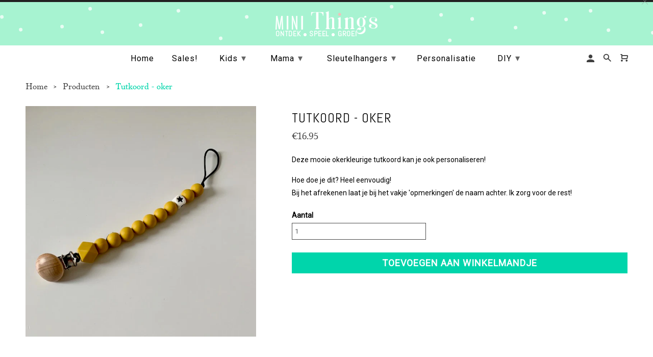

--- FILE ---
content_type: text/html; charset=utf-8
request_url: https://minithings.be/products/tutkoord-oker
body_size: 22645
content:
<!DOCTYPE html>
<html lang="nl" class="no-js">
  <head>
    <meta charset="utf-8">
    <meta http-equiv="cleartype" content="on">
    <meta name="robots" content="index,follow">

    <!--Added for Pinterest 08/11/2019 -->
    <meta name="p:domain_verify" content="92826facb0c8a4defac7560fb7e777aa"/>
    
    
    <title>Tutkoord - oker - Mini Things</title>

    
      <meta name="description" content="Deze mooie okerkleurige tutkoord kan je ook personaliseren! Hoe doe je dit? Heel eenvoudig!Bij het afrekenen laat je bij het vakje &#39;opmerkingen&#39; de naam achter. Ik zorg voor de rest!" />
    

    <!-- Custom Fonts -->
    
      <link href="//fonts.googleapis.com/css?family=.|Lato:light,normal,bold|Lato:light,normal,bold|PT+Sans+Narrow:light,normal,bold|Merriweather:light,normal,bold" rel="stylesheet" type="text/css" />
    

    

<meta name="author" content="Mini Things">
<meta property="og:url" content="https://minithings.be/products/tutkoord-oker">
<meta property="og:site_name" content="Mini Things">


  <meta property="og:type" content="product">
  <meta property="og:title" content="Tutkoord - oker">
  
    <meta property="og:image" content="http://minithings.be/cdn/shop/products/IMG_0776_44ef9dd6-54cf-4d7d-8512-b01feb6afa18_600x.jpg?v=1603193999">
    <meta property="og:image:secure_url" content="https://minithings.be/cdn/shop/products/IMG_0776_44ef9dd6-54cf-4d7d-8512-b01feb6afa18_600x.jpg?v=1603193999">
    
  
  <meta property="og:price:amount" content="16.95">
  <meta property="og:price:currency" content="EUR">


  <meta property="og:description" content="Deze mooie okerkleurige tutkoord kan je ook personaliseren! Hoe doe je dit? Heel eenvoudig!Bij het afrekenen laat je bij het vakje &#39;opmerkingen&#39; de naam achter. Ik zorg voor de rest!">




<meta name="twitter:card" content="summary">

  <meta name="twitter:title" content="Tutkoord - oker">
  <meta name="twitter:description" content="
Deze mooie okerkleurige tutkoord kan je ook personaliseren!
Hoe doe je dit? Heel eenvoudig!Bij het afrekenen laat je bij het vakje &#39;opmerkingen&#39; de naam achter. Ik zorg voor de rest!">
  <meta name="twitter:image" content="https://minithings.be/cdn/shop/products/IMG_0776_44ef9dd6-54cf-4d7d-8512-b01feb6afa18_240x.jpg?v=1603193999">
  <meta name="twitter:image:width" content="240">
  <meta name="twitter:image:height" content="240">



    
    

    <!-- Mobile Specific Metas -->
    <meta name="HandheldFriendly" content="True">
    <meta name="MobileOptimized" content="320">
    <meta name="viewport" content="width=device-width,initial-scale=1">
    <meta name="theme-color" content="#ffffff">

    <!-- Stylesheets for Retina 4.2.3 -->
    <link href="//minithings.be/cdn/shop/t/3/assets/styles.scss.css?v=70034209254391556101738143713" rel="stylesheet" type="text/css" media="all" />
    <link href="//minithings.be/cdn/shop/t/3/assets/style.css?v=97157048663689145661519825734" rel="stylesheet" type="text/css" media="all" />
    <!--[if lte IE 9]>
      <link href="//minithings.be/cdn/shop/t/3/assets/ie.css?v=16370617434440559491514905909" rel="stylesheet" type="text/css" media="all" />
    <![endif]-->

    
      <link rel="shortcut icon" type="image/x-icon" href="//minithings.be/cdn/shop/files/favicon_32x32.png?v=1614277289">
    

    <link rel="canonical" href="https://minithings.be/products/tutkoord-oker" />

    

    <script src="//minithings.be/cdn/shop/t/3/assets/app.js?v=73164323063032263741530691511" type="text/javascript"></script>
    <script src="//minithings.be/cdn/shop/t/3/assets/script.js?v=90870707541151607851522153763" type="text/javascript"></script>
    <script>window.performance && window.performance.mark && window.performance.mark('shopify.content_for_header.start');</script><meta name="facebook-domain-verification" content="r88ywcub7994byp3vzhwavy4kkgpys">
<meta name="facebook-domain-verification" content="9o0r39ccy65qdnre56y9iu5r9xgq6v">
<meta id="shopify-digital-wallet" name="shopify-digital-wallet" content="/26926564/digital_wallets/dialog">
<meta name="shopify-checkout-api-token" content="4fee3046de3bd4c77e29c644236e135b">
<meta id="in-context-paypal-metadata" data-shop-id="26926564" data-venmo-supported="false" data-environment="production" data-locale="nl_NL" data-paypal-v4="true" data-currency="EUR">
<link rel="alternate" type="application/json+oembed" href="https://minithings.be/products/tutkoord-oker.oembed">
<script async="async" src="/checkouts/internal/preloads.js?locale=nl-BE"></script>
<script id="shopify-features" type="application/json">{"accessToken":"4fee3046de3bd4c77e29c644236e135b","betas":["rich-media-storefront-analytics"],"domain":"minithings.be","predictiveSearch":true,"shopId":26926564,"locale":"nl"}</script>
<script>var Shopify = Shopify || {};
Shopify.shop = "minithings-staging.myshopify.com";
Shopify.locale = "nl";
Shopify.currency = {"active":"EUR","rate":"1.0"};
Shopify.country = "BE";
Shopify.theme = {"name":"Retina","id":19096698923,"schema_name":"Retina","schema_version":"4.2.3","theme_store_id":601,"role":"main"};
Shopify.theme.handle = "null";
Shopify.theme.style = {"id":null,"handle":null};
Shopify.cdnHost = "minithings.be/cdn";
Shopify.routes = Shopify.routes || {};
Shopify.routes.root = "/";</script>
<script type="module">!function(o){(o.Shopify=o.Shopify||{}).modules=!0}(window);</script>
<script>!function(o){function n(){var o=[];function n(){o.push(Array.prototype.slice.apply(arguments))}return n.q=o,n}var t=o.Shopify=o.Shopify||{};t.loadFeatures=n(),t.autoloadFeatures=n()}(window);</script>
<script id="shop-js-analytics" type="application/json">{"pageType":"product"}</script>
<script defer="defer" async type="module" src="//minithings.be/cdn/shopifycloud/shop-js/modules/v2/client.init-shop-cart-sync_TYIdXJhk.nl.esm.js"></script>
<script defer="defer" async type="module" src="//minithings.be/cdn/shopifycloud/shop-js/modules/v2/chunk.common_B02BEaEK.esm.js"></script>
<script type="module">
  await import("//minithings.be/cdn/shopifycloud/shop-js/modules/v2/client.init-shop-cart-sync_TYIdXJhk.nl.esm.js");
await import("//minithings.be/cdn/shopifycloud/shop-js/modules/v2/chunk.common_B02BEaEK.esm.js");

  window.Shopify.SignInWithShop?.initShopCartSync?.({"fedCMEnabled":true,"windoidEnabled":true});

</script>
<script>(function() {
  var isLoaded = false;
  function asyncLoad() {
    if (isLoaded) return;
    isLoaded = true;
    var urls = ["https:\/\/cdn.nfcube.com\/instafeed-b9736f7fe23803ce627f6b4d1aa9a76d.js?shop=minithings-staging.myshopify.com"];
    for (var i = 0; i < urls.length; i++) {
      var s = document.createElement('script');
      s.type = 'text/javascript';
      s.async = true;
      s.src = urls[i];
      var x = document.getElementsByTagName('script')[0];
      x.parentNode.insertBefore(s, x);
    }
  };
  if(window.attachEvent) {
    window.attachEvent('onload', asyncLoad);
  } else {
    window.addEventListener('load', asyncLoad, false);
  }
})();</script>
<script id="__st">var __st={"a":26926564,"offset":3600,"reqid":"97af2c77-1bc6-4c42-bc88-33181684aa70-1764785720","pageurl":"minithings.be\/products\/tutkoord-oker","u":"68ccff63de25","p":"product","rtyp":"product","rid":5965611401399};</script>
<script>window.ShopifyPaypalV4VisibilityTracking = true;</script>
<script id="captcha-bootstrap">!function(){'use strict';const t='contact',e='account',n='new_comment',o=[[t,t],['blogs',n],['comments',n],[t,'customer']],c=[[e,'customer_login'],[e,'guest_login'],[e,'recover_customer_password'],[e,'create_customer']],r=t=>t.map((([t,e])=>`form[action*='/${t}']:not([data-nocaptcha='true']) input[name='form_type'][value='${e}']`)).join(','),a=t=>()=>t?[...document.querySelectorAll(t)].map((t=>t.form)):[];function s(){const t=[...o],e=r(t);return a(e)}const i='password',u='form_key',d=['recaptcha-v3-token','g-recaptcha-response','h-captcha-response',i],f=()=>{try{return window.sessionStorage}catch{return}},m='__shopify_v',_=t=>t.elements[u];function p(t,e,n=!1){try{const o=window.sessionStorage,c=JSON.parse(o.getItem(e)),{data:r}=function(t){const{data:e,action:n}=t;return t[m]||n?{data:e,action:n}:{data:t,action:n}}(c);for(const[e,n]of Object.entries(r))t.elements[e]&&(t.elements[e].value=n);n&&o.removeItem(e)}catch(o){console.error('form repopulation failed',{error:o})}}const l='form_type',E='cptcha';function T(t){t.dataset[E]=!0}const w=window,h=w.document,L='Shopify',v='ce_forms',y='captcha';let A=!1;((t,e)=>{const n=(g='f06e6c50-85a8-45c8-87d0-21a2b65856fe',I='https://cdn.shopify.com/shopifycloud/storefront-forms-hcaptcha/ce_storefront_forms_captcha_hcaptcha.v1.5.2.iife.js',D={infoText:'Beschermd door hCaptcha',privacyText:'Privacy',termsText:'Voorwaarden'},(t,e,n)=>{const o=w[L][v],c=o.bindForm;if(c)return c(t,g,e,D).then(n);var r;o.q.push([[t,g,e,D],n]),r=I,A||(h.body.append(Object.assign(h.createElement('script'),{id:'captcha-provider',async:!0,src:r})),A=!0)});var g,I,D;w[L]=w[L]||{},w[L][v]=w[L][v]||{},w[L][v].q=[],w[L][y]=w[L][y]||{},w[L][y].protect=function(t,e){n(t,void 0,e),T(t)},Object.freeze(w[L][y]),function(t,e,n,w,h,L){const[v,y,A,g]=function(t,e,n){const i=e?o:[],u=t?c:[],d=[...i,...u],f=r(d),m=r(i),_=r(d.filter((([t,e])=>n.includes(e))));return[a(f),a(m),a(_),s()]}(w,h,L),I=t=>{const e=t.target;return e instanceof HTMLFormElement?e:e&&e.form},D=t=>v().includes(t);t.addEventListener('submit',(t=>{const e=I(t);if(!e)return;const n=D(e)&&!e.dataset.hcaptchaBound&&!e.dataset.recaptchaBound,o=_(e),c=g().includes(e)&&(!o||!o.value);(n||c)&&t.preventDefault(),c&&!n&&(function(t){try{if(!f())return;!function(t){const e=f();if(!e)return;const n=_(t);if(!n)return;const o=n.value;o&&e.removeItem(o)}(t);const e=Array.from(Array(32),(()=>Math.random().toString(36)[2])).join('');!function(t,e){_(t)||t.append(Object.assign(document.createElement('input'),{type:'hidden',name:u})),t.elements[u].value=e}(t,e),function(t,e){const n=f();if(!n)return;const o=[...t.querySelectorAll(`input[type='${i}']`)].map((({name:t})=>t)),c=[...d,...o],r={};for(const[a,s]of new FormData(t).entries())c.includes(a)||(r[a]=s);n.setItem(e,JSON.stringify({[m]:1,action:t.action,data:r}))}(t,e)}catch(e){console.error('failed to persist form',e)}}(e),e.submit())}));const S=(t,e)=>{t&&!t.dataset[E]&&(n(t,e.some((e=>e===t))),T(t))};for(const o of['focusin','change'])t.addEventListener(o,(t=>{const e=I(t);D(e)&&S(e,y())}));const B=e.get('form_key'),M=e.get(l),P=B&&M;t.addEventListener('DOMContentLoaded',(()=>{const t=y();if(P)for(const e of t)e.elements[l].value===M&&p(e,B);[...new Set([...A(),...v().filter((t=>'true'===t.dataset.shopifyCaptcha))])].forEach((e=>S(e,t)))}))}(h,new URLSearchParams(w.location.search),n,t,e,['guest_login'])})(!0,!0)}();</script>
<script integrity="sha256-52AcMU7V7pcBOXWImdc/TAGTFKeNjmkeM1Pvks/DTgc=" data-source-attribution="shopify.loadfeatures" defer="defer" src="//minithings.be/cdn/shopifycloud/storefront/assets/storefront/load_feature-81c60534.js" crossorigin="anonymous"></script>
<script data-source-attribution="shopify.dynamic_checkout.dynamic.init">var Shopify=Shopify||{};Shopify.PaymentButton=Shopify.PaymentButton||{isStorefrontPortableWallets:!0,init:function(){window.Shopify.PaymentButton.init=function(){};var t=document.createElement("script");t.src="https://minithings.be/cdn/shopifycloud/portable-wallets/latest/portable-wallets.nl.js",t.type="module",document.head.appendChild(t)}};
</script>
<script data-source-attribution="shopify.dynamic_checkout.buyer_consent">
  function portableWalletsHideBuyerConsent(e){var t=document.getElementById("shopify-buyer-consent"),n=document.getElementById("shopify-subscription-policy-button");t&&n&&(t.classList.add("hidden"),t.setAttribute("aria-hidden","true"),n.removeEventListener("click",e))}function portableWalletsShowBuyerConsent(e){var t=document.getElementById("shopify-buyer-consent"),n=document.getElementById("shopify-subscription-policy-button");t&&n&&(t.classList.remove("hidden"),t.removeAttribute("aria-hidden"),n.addEventListener("click",e))}window.Shopify?.PaymentButton&&(window.Shopify.PaymentButton.hideBuyerConsent=portableWalletsHideBuyerConsent,window.Shopify.PaymentButton.showBuyerConsent=portableWalletsShowBuyerConsent);
</script>
<script data-source-attribution="shopify.dynamic_checkout.cart.bootstrap">document.addEventListener("DOMContentLoaded",(function(){function t(){return document.querySelector("shopify-accelerated-checkout-cart, shopify-accelerated-checkout")}if(t())Shopify.PaymentButton.init();else{new MutationObserver((function(e,n){t()&&(Shopify.PaymentButton.init(),n.disconnect())})).observe(document.body,{childList:!0,subtree:!0})}}));
</script>
<link id="shopify-accelerated-checkout-styles" rel="stylesheet" media="screen" href="https://minithings.be/cdn/shopifycloud/portable-wallets/latest/accelerated-checkout-backwards-compat.css" crossorigin="anonymous">
<style id="shopify-accelerated-checkout-cart">
        #shopify-buyer-consent {
  margin-top: 1em;
  display: inline-block;
  width: 100%;
}

#shopify-buyer-consent.hidden {
  display: none;
}

#shopify-subscription-policy-button {
  background: none;
  border: none;
  padding: 0;
  text-decoration: underline;
  font-size: inherit;
  cursor: pointer;
}

#shopify-subscription-policy-button::before {
  box-shadow: none;
}

      </style>

<script>window.performance && window.performance.mark && window.performance.mark('shopify.content_for_header.end');</script>

<script>window.BOLD = window.BOLD || {};
    window.BOLD.common = window.BOLD.common || {};
    window.BOLD.common.Shopify = window.BOLD.common.Shopify || {};
    window.BOLD.common.Shopify.shop = {
      domain: 'minithings.be',
      permanent_domain: 'minithings-staging.myshopify.com',
      url: 'https://minithings.be',
      secure_url: 'https://minithings.be',
      money_format: "€{{amount}}",
      currency: "EUR"
    };
    window.BOLD.common.Shopify.customer = {
      id: null,
      tags: null,
    };
    window.BOLD.common.Shopify.cart = {"note":null,"attributes":{},"original_total_price":0,"total_price":0,"total_discount":0,"total_weight":0.0,"item_count":0,"items":[],"requires_shipping":false,"currency":"EUR","items_subtotal_price":0,"cart_level_discount_applications":[],"checkout_charge_amount":0};
    window.BOLD.common.template = 'product';window.BOLD.common.Shopify.formatMoney = function(money, format) {
        function n(t, e) {
            return "undefined" == typeof t ? e : t
        }
        function r(t, e, r, i) {
            if (e = n(e, 2),
                r = n(r, ","),
                i = n(i, "."),
            isNaN(t) || null == t)
                return 0;
            t = (t / 100).toFixed(e);
            var o = t.split(".")
                , a = o[0].replace(/(\d)(?=(\d\d\d)+(?!\d))/g, "$1" + r)
                , s = o[1] ? i + o[1] : "";
            return a + s
        }
        "string" == typeof money && (money = money.replace(".", ""));
        var i = ""
            , o = /\{\{\s*(\w+)\s*\}\}/
            , a = format || window.BOLD.common.Shopify.shop.money_format || window.Shopify.money_format || "$ {{ amount }}";
        switch (a.match(o)[1]) {
            case "amount":
                i = r(money, 2, ",", ".");
                break;
            case "amount_no_decimals":
                i = r(money, 0, ",", ".");
                break;
            case "amount_with_comma_separator":
                i = r(money, 2, ".", ",");
                break;
            case "amount_no_decimals_with_comma_separator":
                i = r(money, 0, ".", ",");
                break;
            case "amount_with_space_separator":
                i = r(money, 2, " ", ",");
                break;
            case "amount_no_decimals_with_space_separator":
                i = r(money, 0, " ", ",");
                break;
            case "amount_with_apostrophe_separator":
                i = r(money, 2, "'", ".");
                break;
        }
        return a.replace(o, i);
    };
    window.BOLD.common.Shopify.saveProduct = function (handle, product) {
      if (typeof handle === 'string' && typeof window.BOLD.common.Shopify.products[handle] === 'undefined') {
        if (typeof product === 'number') {
          window.BOLD.common.Shopify.handles[product] = handle;
          product = { id: product };
        }
        window.BOLD.common.Shopify.products[handle] = product;
      }
    };
    window.BOLD.common.Shopify.saveVariant = function (variant_id, variant) {
      if (typeof variant_id === 'number' && typeof window.BOLD.common.Shopify.variants[variant_id] === 'undefined') {
        window.BOLD.common.Shopify.variants[variant_id] = variant;
      }
    };window.BOLD.common.Shopify.products = window.BOLD.common.Shopify.products || {};
    window.BOLD.common.Shopify.variants = window.BOLD.common.Shopify.variants || {};
    window.BOLD.common.Shopify.handles = window.BOLD.common.Shopify.handles || {};window.BOLD.common.Shopify.handle = "tutkoord-oker"
window.BOLD.common.Shopify.saveProduct("tutkoord-oker", 5965611401399);window.BOLD.common.Shopify.saveVariant(37131907203255, { product_id: 5965611401399, product_handle: "tutkoord-oker", price: 1695, group_id: '', csp_metafield: {}});window.BOLD.apps_installed = {} || {};window.BOLD.common.Shopify.metafields = window.BOLD.common.Shopify.metafields || {};window.BOLD.common.Shopify.metafields["bold_rp"] = {};window.BOLD.common.Shopify.metafields["bold_csp_defaults"] = {};window.BOLD.common.cacheParams = window.BOLD.common.cacheParams || {};
</script>

<script>
    window.BOLD.common.cacheParams.options = 1667431681;
</script>
<link href="//minithings.be/cdn/shop/t/3/assets/bold-options.css?v=21205139881900621061518776688" rel="stylesheet" type="text/css" media="all" />
<script defer src="https://options.shopapps.site/js/options.js"></script><script>var BOLD = BOLD || {};
    BOLD.products = BOLD.products || {};
    BOLD.variant_lookup = BOLD.variant_lookup || {};BOLD.variant_lookup[37131907203255] ="tutkoord-oker";BOLD.products["tutkoord-oker"] ={"id":5965611401399,"title":"Tutkoord - oker","handle":"tutkoord-oker","description":"\u003cdiv id=\"ConnectiveDocSignExtentionInstalled\" data-extension-version=\"1.0.4\"\u003e\u003c\/div\u003e\n\u003cp\u003eDeze mooie okerkleurige tutkoord kan je ook personaliseren!\u003cbr\u003e\u003c\/p\u003e\n\u003cp\u003eHoe doe je dit? Heel eenvoudig!\u003cbr\u003eBij het afrekenen laat je bij het vakje 'opmerkingen' de naam achter. Ik zorg voor de rest!\u003c\/p\u003e","published_at":"2020-10-20T13:39:58","created_at":"2020-10-20T13:39:57","vendor":"Mini Things","type":"Tutkoordjes","tags":["hart","jongen","meisje","oker","personaliseren","tutkoord"],"price":1695,"price_min":1695,"price_max":1695,"price_varies":false,"compare_at_price":null,"compare_at_price_min":0,"compare_at_price_max":0,"compare_at_price_varies":true,"all_variant_ids":[37131907203255],"variants":[{"id":37131907203255,"product_id":5965611401399,"product_handle":"tutkoord-oker","title":"Default Title","option1":"Default Title","option2":null,"option3":null,"sku":"","requires_shipping":true,"taxable":true,"featured_image":null,"image_id":null,"available":true,"name":"Tutkoord - oker - Default Title","options":["Default Title"],"price":1695,"weight":0,"compare_at_price":null,"inventory_quantity":20,"inventory_management":"shopify","inventory_policy":"deny","inventory_in_cart":0,"inventory_remaining":20,"incoming":false,"next_incoming_date":null,"taxable":true,"barcode":""}],"available":true,"images":["\/\/minithings.be\/cdn\/shop\/products\/IMG_0776_44ef9dd6-54cf-4d7d-8512-b01feb6afa18.jpg?v=1603193999"],"featured_image":"\/\/minithings.be\/cdn\/shop\/products\/IMG_0776_44ef9dd6-54cf-4d7d-8512-b01feb6afa18.jpg?v=1603193999","options":["Title"],"url":"\/products\/tutkoord-oker"}</script>
<style>
    .iti {
        position: relative;
        display: inline-block;
    }
    .iti * {
        box-sizing: border-box;
        -moz-box-sizing: border-box;
    }
    .iti__hide {
        display: none;
    }
    .iti__v-hide {
        visibility: hidden;
    }
    .iti input,
    .iti input[type="tel"],
    .iti input[type="text"] {
        position: relative;
        z-index: 0;
        margin-top: 0 !important;
        margin-bottom: 0 !important;
        padding-right: 36px;
        margin-right: 0;
    }
    .iti__flag-container {
        position: absolute;
        top: 0;
        bottom: 0;
        right: 0;
        padding: 1px;
    }
    .iti__selected-flag {
        z-index: 1;
        position: relative;
        display: flex;
        align-items: center;
        height: 100%;
        padding: 0 6px 0 8px;
    }
    .iti__arrow {
        margin-left: 6px;
        width: 0;
        height: 0;
        border-left: 3px solid transparent;
        border-right: 3px solid transparent;
        border-top: 4px solid #555;
    }
    .iti__arrow--up {
        border-top: none;
        border-bottom: 4px solid #555;
    }
    .iti__country-list {
        position: absolute;
        z-index: 2;
        list-style: none;
        text-align: left;
        padding: 0;
        margin: 0 0 0 -1px;
        box-shadow: 1px 1px 4px rgba(0, 0, 0, 0.2);
        background-color: #fff;
        border: 1px solid #ccc;
        white-space: nowrap;
        max-height: 200px;
        overflow-y: scroll;
        -webkit-overflow-scrolling: touch;
    }
    .iti__country-list--dropup {
        bottom: 100%;
        margin-bottom: -1px;
    }
    @media (max-width: 500px) {
        .iti__country-list {
            white-space: normal;
        }
    }
    .iti__flag-box {
        display: inline-block;
        width: 20px;
    }
    .iti__divider {
        padding-bottom: 5px;
        margin-bottom: 5px;
        border-bottom: 1px solid #ccc;
    }
    .iti__country {
        padding: 5px 10px;
        outline: 0;
    }
    .iti__dial-code {
        color: #999;
    }
    .iti__country.iti__highlight {
        background-color: rgba(0, 0, 0, 0.05);
    }
    .iti__country-name,
    .iti__dial-code,
    .iti__flag-box {
        vertical-align: middle;
    }
    .iti__country-name,
    .iti__flag-box {
        margin-right: 6px;
    }
    .iti--allow-dropdown input,
    .iti--allow-dropdown input[type="tel"],
    .iti--allow-dropdown input[type="text"],
    .iti--separate-dial-code input,
    .iti--separate-dial-code input[type="tel"],
    .iti--separate-dial-code input[type="text"] {
        padding-right: 6px;
        padding-left: 52px;
        margin-left: 0;
    }
    .iti--allow-dropdown .iti__flag-container,
    .iti--separate-dial-code .iti__flag-container {
        right: auto;
        left: 0;
    }
    .iti--allow-dropdown .iti__flag-container:hover {
        cursor: pointer;
    }
    .iti--allow-dropdown .iti__flag-container:hover .iti__selected-flag {
        background-color: rgba(0, 0, 0, 0.05);
    }
    .iti--allow-dropdown input[disabled] + .iti__flag-container:hover,
    .iti--allow-dropdown input[readonly] + .iti__flag-container:hover {
        cursor: default;
    }
    .iti--allow-dropdown input[disabled] + .iti__flag-container:hover .iti__selected-flag,
    .iti--allow-dropdown input[readonly] + .iti__flag-container:hover .iti__selected-flag {
        background-color: transparent;
    }
    .iti--separate-dial-code .iti__selected-flag {
        background-color: rgba(0, 0, 0, 0.05);
    }
    .iti--separate-dial-code .iti__selected-dial-code {
        margin-left: 6px;
    }
    .iti--container {
        position: absolute;
        top: -1000px;
        left: -1000px;
        z-index: 1060;
        padding: 1px;
    }
    .iti--container:hover {
        cursor: pointer;
    }
    .iti-mobile .iti--container {
        top: 30px;
        bottom: 30px;
        left: 30px;
        right: 30px;
        position: fixed;
    }
    .iti-mobile .iti__country-list {
        max-height: 100%;
        width: 100%;
    }
    .iti-mobile .iti__country {
        padding: 10px 10px;
        line-height: 1.5em;
    }
    .iti__flag {
        width: 20px;
    }
    .iti__flag.iti__be {
        width: 18px;
    }
    .iti__flag.iti__ch {
        width: 15px;
    }
    .iti__flag.iti__mc {
        width: 19px;
    }
    .iti__flag.iti__ne {
        width: 18px;
    }
    .iti__flag.iti__np {
        width: 13px;
    }
    .iti__flag.iti__va {
        width: 15px;
    }
    @media (-webkit-min-device-pixel-ratio: 2), (min-resolution: 192dpi) {
        .iti__flag {
            background-size: 5652px 15px;
        }
    }
    .iti__flag.iti__ac {
        height: 10px;
        background-position: 0 0;
    }
    .iti__flag.iti__ad {
        height: 14px;
        background-position: -22px 0;
    }
    .iti__flag.iti__ae {
        height: 10px;
        background-position: -44px 0;
    }
    .iti__flag.iti__af {
        height: 14px;
        background-position: -66px 0;
    }
    .iti__flag.iti__ag {
        height: 14px;
        background-position: -88px 0;
    }
    .iti__flag.iti__ai {
        height: 10px;
        background-position: -110px 0;
    }
    .iti__flag.iti__al {
        height: 15px;
        background-position: -132px 0;
    }
    .iti__flag.iti__am {
        height: 10px;
        background-position: -154px 0;
    }
    .iti__flag.iti__ao {
        height: 14px;
        background-position: -176px 0;
    }
    .iti__flag.iti__aq {
        height: 14px;
        background-position: -198px 0;
    }
    .iti__flag.iti__ar {
        height: 13px;
        background-position: -220px 0;
    }
    .iti__flag.iti__as {
        height: 10px;
        background-position: -242px 0;
    }
    .iti__flag.iti__at {
        height: 14px;
        background-position: -264px 0;
    }
    .iti__flag.iti__au {
        height: 10px;
        background-position: -286px 0;
    }
    .iti__flag.iti__aw {
        height: 14px;
        background-position: -308px 0;
    }
    .iti__flag.iti__ax {
        height: 13px;
        background-position: -330px 0;
    }
    .iti__flag.iti__az {
        height: 10px;
        background-position: -352px 0;
    }
    .iti__flag.iti__ba {
        height: 10px;
        background-position: -374px 0;
    }
    .iti__flag.iti__bb {
        height: 14px;
        background-position: -396px 0;
    }
    .iti__flag.iti__bd {
        height: 12px;
        background-position: -418px 0;
    }
    .iti__flag.iti__be {
        height: 15px;
        background-position: -440px 0;
    }
    .iti__flag.iti__bf {
        height: 14px;
        background-position: -460px 0;
    }
    .iti__flag.iti__bg {
        height: 12px;
        background-position: -482px 0;
    }
    .iti__flag.iti__bh {
        height: 12px;
        background-position: -504px 0;
    }
    .iti__flag.iti__bi {
        height: 12px;
        background-position: -526px 0;
    }
    .iti__flag.iti__bj {
        height: 14px;
        background-position: -548px 0;
    }
    .iti__flag.iti__bl {
        height: 14px;
        background-position: -570px 0;
    }
    .iti__flag.iti__bm {
        height: 10px;
        background-position: -592px 0;
    }
    .iti__flag.iti__bn {
        height: 10px;
        background-position: -614px 0;
    }
    .iti__flag.iti__bo {
        height: 14px;
        background-position: -636px 0;
    }
    .iti__flag.iti__bq {
        height: 14px;
        background-position: -658px 0;
    }
    .iti__flag.iti__br {
        height: 14px;
        background-position: -680px 0;
    }
    .iti__flag.iti__bs {
        height: 10px;
        background-position: -702px 0;
    }
    .iti__flag.iti__bt {
        height: 14px;
        background-position: -724px 0;
    }
    .iti__flag.iti__bv {
        height: 15px;
        background-position: -746px 0;
    }
    .iti__flag.iti__bw {
        height: 14px;
        background-position: -768px 0;
    }
    .iti__flag.iti__by {
        height: 10px;
        background-position: -790px 0;
    }
    .iti__flag.iti__bz {
        height: 14px;
        background-position: -812px 0;
    }
    .iti__flag.iti__ca {
        height: 10px;
        background-position: -834px 0;
    }
    .iti__flag.iti__cc {
        height: 10px;
        background-position: -856px 0;
    }
    .iti__flag.iti__cd {
        height: 15px;
        background-position: -878px 0;
    }
    .iti__flag.iti__cf {
        height: 14px;
        background-position: -900px 0;
    }
    .iti__flag.iti__cg {
        height: 14px;
        background-position: -922px 0;
    }
    .iti__flag.iti__ch {
        height: 15px;
        background-position: -944px 0;
    }
    .iti__flag.iti__ci {
        height: 14px;
        background-position: -961px 0;
    }
    .iti__flag.iti__ck {
        height: 10px;
        background-position: -983px 0;
    }
    .iti__flag.iti__cl {
        height: 14px;
        background-position: -1005px 0;
    }
    .iti__flag.iti__cm {
        height: 14px;
        background-position: -1027px 0;
    }
    .iti__flag.iti__cn {
        height: 14px;
        background-position: -1049px 0;
    }
    .iti__flag.iti__co {
        height: 14px;
        background-position: -1071px 0;
    }
    .iti__flag.iti__cp {
        height: 14px;
        background-position: -1093px 0;
    }
    .iti__flag.iti__cr {
        height: 12px;
        background-position: -1115px 0;
    }
    .iti__flag.iti__cu {
        height: 10px;
        background-position: -1137px 0;
    }
    .iti__flag.iti__cv {
        height: 12px;
        background-position: -1159px 0;
    }
    .iti__flag.iti__cw {
        height: 14px;
        background-position: -1181px 0;
    }
    .iti__flag.iti__cx {
        height: 10px;
        background-position: -1203px 0;
    }
    .iti__flag.iti__cy {
        height: 14px;
        background-position: -1225px 0;
    }
    .iti__flag.iti__cz {
        height: 14px;
        background-position: -1247px 0;
    }
    .iti__flag.iti__de {
        height: 12px;
        background-position: -1269px 0;
    }
    .iti__flag.iti__dg {
        height: 10px;
        background-position: -1291px 0;
    }
    .iti__flag.iti__dj {
        height: 14px;
        background-position: -1313px 0;
    }
    .iti__flag.iti__dk {
        height: 15px;
        background-position: -1335px 0;
    }
    .iti__flag.iti__dm {
        height: 10px;
        background-position: -1357px 0;
    }
    .iti__flag.iti__do {
        height: 14px;
        background-position: -1379px 0;
    }
    .iti__flag.iti__dz {
        height: 14px;
        background-position: -1401px 0;
    }
    .iti__flag.iti__ea {
        height: 14px;
        background-position: -1423px 0;
    }
    .iti__flag.iti__ec {
        height: 14px;
        background-position: -1445px 0;
    }
    .iti__flag.iti__ee {
        height: 13px;
        background-position: -1467px 0;
    }
    .iti__flag.iti__eg {
        height: 14px;
        background-position: -1489px 0;
    }
    .iti__flag.iti__eh {
        height: 10px;
        background-position: -1511px 0;
    }
    .iti__flag.iti__er {
        height: 10px;
        background-position: -1533px 0;
    }
    .iti__flag.iti__es {
        height: 14px;
        background-position: -1555px 0;
    }
    .iti__flag.iti__et {
        height: 10px;
        background-position: -1577px 0;
    }
    .iti__flag.iti__eu {
        height: 14px;
        background-position: -1599px 0;
    }
    .iti__flag.iti__fi {
        height: 12px;
        background-position: -1621px 0;
    }
    .iti__flag.iti__fj {
        height: 10px;
        background-position: -1643px 0;
    }
    .iti__flag.iti__fk {
        height: 10px;
        background-position: -1665px 0;
    }
    .iti__flag.iti__fm {
        height: 11px;
        background-position: -1687px 0;
    }
    .iti__flag.iti__fo {
        height: 15px;
        background-position: -1709px 0;
    }
    .iti__flag.iti__fr {
        height: 14px;
        background-position: -1731px 0;
    }
    .iti__flag.iti__ga {
        height: 15px;
        background-position: -1753px 0;
    }
    .iti__flag.iti__gb {
        height: 10px;
        background-position: -1775px 0;
    }
    .iti__flag.iti__gd {
        height: 12px;
        background-position: -1797px 0;
    }
    .iti__flag.iti__ge {
        height: 14px;
        background-position: -1819px 0;
    }
    .iti__flag.iti__gf {
        height: 14px;
        background-position: -1841px 0;
    }
    .iti__flag.iti__gg {
        height: 14px;
        background-position: -1863px 0;
    }
    .iti__flag.iti__gh {
        height: 14px;
        background-position: -1885px 0;
    }
    .iti__flag.iti__gi {
        height: 10px;
        background-position: -1907px 0;
    }
    .iti__flag.iti__gl {
        height: 14px;
        background-position: -1929px 0;
    }
    .iti__flag.iti__gm {
        height: 14px;
        background-position: -1951px 0;
    }
    .iti__flag.iti__gn {
        height: 14px;
        background-position: -1973px 0;
    }
    .iti__flag.iti__gp {
        height: 14px;
        background-position: -1995px 0;
    }
    .iti__flag.iti__gq {
        height: 14px;
        background-position: -2017px 0;
    }
    .iti__flag.iti__gr {
        height: 14px;
        background-position: -2039px 0;
    }
    .iti__flag.iti__gs {
        height: 10px;
        background-position: -2061px 0;
    }
    .iti__flag.iti__gt {
        height: 13px;
        background-position: -2083px 0;
    }
    .iti__flag.iti__gu {
        height: 11px;
        background-position: -2105px 0;
    }
    .iti__flag.iti__gw {
        height: 10px;
        background-position: -2127px 0;
    }
    .iti__flag.iti__gy {
        height: 12px;
        background-position: -2149px 0;
    }
    .iti__flag.iti__hk {
        height: 14px;
        background-position: -2171px 0;
    }
    .iti__flag.iti__hm {
        height: 10px;
        background-position: -2193px 0;
    }
    .iti__flag.iti__hn {
        height: 10px;
        background-position: -2215px 0;
    }
    .iti__flag.iti__hr {
        height: 10px;
        background-position: -2237px 0;
    }
    .iti__flag.iti__ht {
        height: 12px;
        background-position: -2259px 0;
    }
    .iti__flag.iti__hu {
        height: 10px;
        background-position: -2281px 0;
    }
    .iti__flag.iti__ic {
        height: 14px;
        background-position: -2303px 0;
    }
    .iti__flag.iti__id {
        height: 14px;
        background-position: -2325px 0;
    }
    .iti__flag.iti__ie {
        height: 10px;
        background-position: -2347px 0;
    }
    .iti__flag.iti__il {
        height: 15px;
        background-position: -2369px 0;
    }
    .iti__flag.iti__im {
        height: 10px;
        background-position: -2391px 0;
    }
    .iti__flag.iti__in {
        height: 14px;
        background-position: -2413px 0;
    }
    .iti__flag.iti__io {
        height: 10px;
        background-position: -2435px 0;
    }
    .iti__flag.iti__iq {
        height: 14px;
        background-position: -2457px 0;
    }
    .iti__flag.iti__ir {
        height: 12px;
        background-position: -2479px 0;
    }
    .iti__flag.iti__is {
        height: 15px;
        background-position: -2501px 0;
    }
    .iti__flag.iti__it {
        height: 14px;
        background-position: -2523px 0;
    }
    .iti__flag.iti__je {
        height: 12px;
        background-position: -2545px 0;
    }
    .iti__flag.iti__jm {
        height: 10px;
        background-position: -2567px 0;
    }
    .iti__flag.iti__jo {
        height: 10px;
        background-position: -2589px 0;
    }
    .iti__flag.iti__jp {
        height: 14px;
        background-position: -2611px 0;
    }
    .iti__flag.iti__ke {
        height: 14px;
        background-position: -2633px 0;
    }
    .iti__flag.iti__kg {
        height: 12px;
        background-position: -2655px 0;
    }
    .iti__flag.iti__kh {
        height: 13px;
        background-position: -2677px 0;
    }
    .iti__flag.iti__ki {
        height: 10px;
        background-position: -2699px 0;
    }
    .iti__flag.iti__km {
        height: 12px;
        background-position: -2721px 0;
    }
    .iti__flag.iti__kn {
        height: 14px;
        background-position: -2743px 0;
    }
    .iti__flag.iti__kp {
        height: 10px;
        background-position: -2765px 0;
    }
    .iti__flag.iti__kr {
        height: 14px;
        background-position: -2787px 0;
    }
    .iti__flag.iti__kw {
        height: 10px;
        background-position: -2809px 0;
    }
    .iti__flag.iti__ky {
        height: 10px;
        background-position: -2831px 0;
    }
    .iti__flag.iti__kz {
        height: 10px;
        background-position: -2853px 0;
    }
    .iti__flag.iti__la {
        height: 14px;
        background-position: -2875px 0;
    }
    .iti__flag.iti__lb {
        height: 14px;
        background-position: -2897px 0;
    }
    .iti__flag.iti__lc {
        height: 10px;
        background-position: -2919px 0;
    }
    .iti__flag.iti__li {
        height: 12px;
        background-position: -2941px 0;
    }
    .iti__flag.iti__lk {
        height: 10px;
        background-position: -2963px 0;
    }
    .iti__flag.iti__lr {
        height: 11px;
        background-position: -2985px 0;
    }
    .iti__flag.iti__ls {
        height: 14px;
        background-position: -3007px 0;
    }
    .iti__flag.iti__lt {
        height: 12px;
        background-position: -3029px 0;
    }
    .iti__flag.iti__lu {
        height: 12px;
        background-position: -3051px 0;
    }
    .iti__flag.iti__lv {
        height: 10px;
        background-position: -3073px 0;
    }
    .iti__flag.iti__ly {
        height: 10px;
        background-position: -3095px 0;
    }
    .iti__flag.iti__ma {
        height: 14px;
        background-position: -3117px 0;
    }
    .iti__flag.iti__mc {
        height: 15px;
        background-position: -3139px 0;
    }
    .iti__flag.iti__md {
        height: 10px;
        background-position: -3160px 0;
    }
    .iti__flag.iti__me {
        height: 10px;
        background-position: -3182px 0;
    }
    .iti__flag.iti__mf {
        height: 14px;
        background-position: -3204px 0;
    }
    .iti__flag.iti__mg {
        height: 14px;
        background-position: -3226px 0;
    }
    .iti__flag.iti__mh {
        height: 11px;
        background-position: -3248px 0;
    }
    .iti__flag.iti__mk {
        height: 10px;
        background-position: -3270px 0;
    }
    .iti__flag.iti__ml {
        height: 14px;
        background-position: -3292px 0;
    }
    .iti__flag.iti__mm {
        height: 14px;
        background-position: -3314px 0;
    }
    .iti__flag.iti__mn {
        height: 10px;
        background-position: -3336px 0;
    }
    .iti__flag.iti__mo {
        height: 14px;
        background-position: -3358px 0;
    }
    .iti__flag.iti__mp {
        height: 10px;
        background-position: -3380px 0;
    }
    .iti__flag.iti__mq {
        height: 14px;
        background-position: -3402px 0;
    }
    .iti__flag.iti__mr {
        height: 14px;
        background-position: -3424px 0;
    }
    .iti__flag.iti__ms {
        height: 10px;
        background-position: -3446px 0;
    }
    .iti__flag.iti__mt {
        height: 14px;
        background-position: -3468px 0;
    }
    .iti__flag.iti__mu {
        height: 14px;
        background-position: -3490px 0;
    }
    .iti__flag.iti__mv {
        height: 14px;
        background-position: -3512px 0;
    }
    .iti__flag.iti__mw {
        height: 14px;
        background-position: -3534px 0;
    }
    .iti__flag.iti__mx {
        height: 12px;
        background-position: -3556px 0;
    }
    .iti__flag.iti__my {
        height: 10px;
        background-position: -3578px 0;
    }
    .iti__flag.iti__mz {
        height: 14px;
        background-position: -3600px 0;
    }
    .iti__flag.iti__na {
        height: 14px;
        background-position: -3622px 0;
    }
    .iti__flag.iti__nc {
        height: 10px;
        background-position: -3644px 0;
    }
    .iti__flag.iti__ne {
        height: 15px;
        background-position: -3666px 0;
    }
    .iti__flag.iti__nf {
        height: 10px;
        background-position: -3686px 0;
    }
    .iti__flag.iti__ng {
        height: 10px;
        background-position: -3708px 0;
    }
    .iti__flag.iti__ni {
        height: 12px;
        background-position: -3730px 0;
    }
    .iti__flag.iti__nl {
        height: 14px;
        background-position: -3752px 0;
    }
    .iti__flag.iti__no {
        height: 15px;
        background-position: -3774px 0;
    }
    .iti__flag.iti__np {
        height: 15px;
        background-position: -3796px 0;
    }
    .iti__flag.iti__nr {
        height: 10px;
        background-position: -3811px 0;
    }
    .iti__flag.iti__nu {
        height: 10px;
        background-position: -3833px 0;
    }
    .iti__flag.iti__nz {
        height: 10px;
        background-position: -3855px 0;
    }
    .iti__flag.iti__om {
        height: 10px;
        background-position: -3877px 0;
    }
    .iti__flag.iti__pa {
        height: 14px;
        background-position: -3899px 0;
    }
    .iti__flag.iti__pe {
        height: 14px;
        background-position: -3921px 0;
    }
    .iti__flag.iti__pf {
        height: 14px;
        background-position: -3943px 0;
    }
    .iti__flag.iti__pg {
        height: 15px;
        background-position: -3965px 0;
    }
    .iti__flag.iti__ph {
        height: 10px;
        background-position: -3987px 0;
    }
    .iti__flag.iti__pk {
        height: 14px;
        background-position: -4009px 0;
    }
    .iti__flag.iti__pl {
        height: 13px;
        background-position: -4031px 0;
    }
    .iti__flag.iti__pm {
        height: 14px;
        background-position: -4053px 0;
    }
    .iti__flag.iti__pn {
        height: 10px;
        background-position: -4075px 0;
    }
    .iti__flag.iti__pr {
        height: 14px;
        background-position: -4097px 0;
    }
    .iti__flag.iti__ps {
        height: 10px;
        background-position: -4119px 0;
    }
    .iti__flag.iti__pt {
        height: 14px;
        background-position: -4141px 0;
    }
    .iti__flag.iti__pw {
        height: 13px;
        background-position: -4163px 0;
    }
    .iti__flag.iti__py {
        height: 11px;
        background-position: -4185px 0;
    }
    .iti__flag.iti__qa {
        height: 8px;
        background-position: -4207px 0;
    }
    .iti__flag.iti__re {
        height: 14px;
        background-position: -4229px 0;
    }
    .iti__flag.iti__ro {
        height: 14px;
        background-position: -4251px 0;
    }
    .iti__flag.iti__rs {
        height: 14px;
        background-position: -4273px 0;
    }
    .iti__flag.iti__ru {
        height: 14px;
        background-position: -4295px 0;
    }
    .iti__flag.iti__rw {
        height: 14px;
        background-position: -4317px 0;
    }
    .iti__flag.iti__sa {
        height: 14px;
        background-position: -4339px 0;
    }
    .iti__flag.iti__sb {
        height: 10px;
        background-position: -4361px 0;
    }
    .iti__flag.iti__sc {
        height: 10px;
        background-position: -4383px 0;
    }
    .iti__flag.iti__sd {
        height: 10px;
        background-position: -4405px 0;
    }
    .iti__flag.iti__se {
        height: 13px;
        background-position: -4427px 0;
    }
    .iti__flag.iti__sg {
        height: 14px;
        background-position: -4449px 0;
    }
    .iti__flag.iti__sh {
        height: 10px;
        background-position: -4471px 0;
    }
    .iti__flag.iti__si {
        height: 10px;
        background-position: -4493px 0;
    }
    .iti__flag.iti__sj {
        height: 15px;
        background-position: -4515px 0;
    }
    .iti__flag.iti__sk {
        height: 14px;
        background-position: -4537px 0;
    }
    .iti__flag.iti__sl {
        height: 14px;
        background-position: -4559px 0;
    }
    .iti__flag.iti__sm {
        height: 15px;
        background-position: -4581px 0;
    }
    .iti__flag.iti__sn {
        height: 14px;
        background-position: -4603px 0;
    }
    .iti__flag.iti__so {
        height: 14px;
        background-position: -4625px 0;
    }
    .iti__flag.iti__sr {
        height: 14px;
        background-position: -4647px 0;
    }
    .iti__flag.iti__ss {
        height: 10px;
        background-position: -4669px 0;
    }
    .iti__flag.iti__st {
        height: 10px;
        background-position: -4691px 0;
    }
    .iti__flag.iti__sv {
        height: 12px;
        background-position: -4713px 0;
    }
    .iti__flag.iti__sx {
        height: 14px;
        background-position: -4735px 0;
    }
    .iti__flag.iti__sy {
        height: 14px;
        background-position: -4757px 0;
    }
    .iti__flag.iti__sz {
        height: 14px;
        background-position: -4779px 0;
    }
    .iti__flag.iti__ta {
        height: 10px;
        background-position: -4801px 0;
    }
    .iti__flag.iti__tc {
        height: 10px;
        background-position: -4823px 0;
    }
    .iti__flag.iti__td {
        height: 14px;
        background-position: -4845px 0;
    }
    .iti__flag.iti__tf {
        height: 14px;
        background-position: -4867px 0;
    }
    .iti__flag.iti__tg {
        height: 13px;
        background-position: -4889px 0;
    }
    .iti__flag.iti__th {
        height: 14px;
        background-position: -4911px 0;
    }
    .iti__flag.iti__tj {
        height: 10px;
        background-position: -4933px 0;
    }
    .iti__flag.iti__tk {
        height: 10px;
        background-position: -4955px 0;
    }
    .iti__flag.iti__tl {
        height: 10px;
        background-position: -4977px 0;
    }
    .iti__flag.iti__tm {
        height: 14px;
        background-position: -4999px 0;
    }
    .iti__flag.iti__tn {
        height: 14px;
        background-position: -5021px 0;
    }
    .iti__flag.iti__to {
        height: 10px;
        background-position: -5043px 0;
    }
    .iti__flag.iti__tr {
        height: 14px;
        background-position: -5065px 0;
    }
    .iti__flag.iti__tt {
        height: 12px;
        background-position: -5087px 0;
    }
    .iti__flag.iti__tv {
        height: 10px;
        background-position: -5109px 0;
    }
    .iti__flag.iti__tw {
        height: 14px;
        background-position: -5131px 0;
    }
    .iti__flag.iti__tz {
        height: 14px;
        background-position: -5153px 0;
    }
    .iti__flag.iti__ua {
        height: 14px;
        background-position: -5175px 0;
    }
    .iti__flag.iti__ug {
        height: 14px;
        background-position: -5197px 0;
    }
    .iti__flag.iti__um {
        height: 11px;
        background-position: -5219px 0;
    }
    .iti__flag.iti__un {
        height: 14px;
        background-position: -5241px 0;
    }
    .iti__flag.iti__us {
        height: 11px;
        background-position: -5263px 0;
    }
    .iti__flag.iti__uy {
        height: 14px;
        background-position: -5285px 0;
    }
    .iti__flag.iti__uz {
        height: 10px;
        background-position: -5307px 0;
    }
    .iti__flag.iti__va {
        height: 15px;
        background-position: -5329px 0;
    }
    .iti__flag.iti__vc {
        height: 14px;
        background-position: -5346px 0;
    }
    .iti__flag.iti__ve {
        height: 14px;
        background-position: -5368px 0;
    }
    .iti__flag.iti__vg {
        height: 10px;
        background-position: -5390px 0;
    }
    .iti__flag.iti__vi {
        height: 14px;
        background-position: -5412px 0;
    }
    .iti__flag.iti__vn {
        height: 14px;
        background-position: -5434px 0;
    }
    .iti__flag.iti__vu {
        height: 12px;
        background-position: -5456px 0;
    }
    .iti__flag.iti__wf {
        height: 14px;
        background-position: -5478px 0;
    }
    .iti__flag.iti__ws {
        height: 10px;
        background-position: -5500px 0;
    }
    .iti__flag.iti__xk {
        height: 15px;
        background-position: -5522px 0;
    }
    .iti__flag.iti__ye {
        height: 14px;
        background-position: -5544px 0;
    }
    .iti__flag.iti__yt {
        height: 14px;
        background-position: -5566px 0;
    }
    .iti__flag.iti__za {
        height: 14px;
        background-position: -5588px 0;
    }
    .iti__flag.iti__zm {
        height: 14px;
        background-position: -5610px 0;
    }
    .iti__flag.iti__zw {
        height: 10px;
        background-position: -5632px 0;
    }
    .iti__flag {
        height: 15px;
        box-shadow: 0 0 1px 0 #888;
        background-image: url("https://cdnjs.cloudflare.com/ajax/libs/intl-tel-input/17.0.13/img/flags.png");
        background-repeat: no-repeat;
        background-color: #dbdbdb;
        background-position: 20px 0;
    }
    @media (-webkit-min-device-pixel-ratio: 2), (min-resolution: 192dpi) {
        .iti__flag {
            background-image: url("https://cdnjs.cloudflare.com/ajax/libs/intl-tel-input/17.0.13/img/flags.png");
        }
    }
    .iti__flag.iti__np {
        background-color: transparent;
    }
    .cart-property .property_name {
        font-weight: 400;
        padding-right: 0;
        min-width: auto;
        width: auto;
    }
    .input_file + label {
        cursor: pointer;
        padding: 3px 10px;
        width: auto;
        text-align: center;
        margin: 0;
        background: #f4f8fb;
        border: 1px solid #dbe1e8;
    }
    #error-msg,
    .hulkapps_with_discount {
        color: red;
    }
    .discount_error {
        border-color: red;
    }
    .edit_form input,
    .edit_form select,
    .edit_form textarea {
        min-height: 44px !important;
    }
    .hulkapps_summary {
        font-size: 14px;
        display: block;
        color: red;
    }
    .hulkapps-summary-line-discount-code {
        margin: 10px 0;
        display: block;
    }
    .actual_price {
        text-decoration: line-through;
    }
    input.error {
        border: 1px solid #ff7c7c;
    }
    #valid-msg {
        color: #00c900;
    }
    .edit_cart_option {
        margin-top: 10px !important;
        display: none;
    }
    .hulkapps_discount_hide {
        margin-top: 10px;
        display: flex !important;
        justify-content: flex-end;
    }
    .hulkapps_discount_code {
        width: auto !important;
        margin: 0 12px 0 0 !important;
    }
    .discount_code_box {
        display: none;
        margin-bottom: 10px;
        text-align: right;
    }
    @media screen and (max-width: 480px) {
        .hulkapps_discount_code {
            width: 100%;
        }
        .hulkapps_option_name,
        .hulkapps_option_value {
            display: block !important;
        }
        .hulkapp_close,
        .hulkapp_save {
            margin-bottom: 8px;
        }
    }
    @media screen and (max-width: 991px) {
        .hulkapps_option_name,
        .hulkapps_option_value {
            display: block !important;
            width: 100% !important;
            max-width: 100% !important;
        }
        .hulkapps_discount_button {
            height: 40px;
        }
    }
    body.body_fixed {
        overflow: hidden;
    }
    select.hulkapps_dd {
        padding-right: 30px !important;
    }
    .cb_render .hulkapps_option_value label {
        display: flex !important;
        align-items: center;
    }
    .dd_multi_render select {
        padding-right: 5px !important;
        min-height: 80px !important;
    }
    .hulkapps-tooltip {
        position: relative;
        display: inline-block;
        cursor: pointer;
        vertical-align: middle;
    }
    .hulkapps-tooltip img {
        display: block;
    }
    .hulkapps-tooltip .hulkapps-tooltip-inner {
        position: absolute;
        bottom: calc(100% + 5px);
        background: #000;
        left: -8px;
        color: #fff;
        box-shadow: 0 6px 30px rgba(0, 0, 0, 0.08);
        opacity: 0;
        visibility: hidden;
        transition: all ease-in-out 0.5s;
        border-radius: 5px;
        font-size: 13px;
        text-align: center;
        z-index: 999;
        white-space: nowrap;
        padding: 7px;
    }
    .hulkapps-tooltip:hover .hulkapps-tooltip-inner {
        opacity: 1;
        visibility: visible;
    }
    .hulkapps-tooltip .hulkapps-tooltip-inner:after {
        content: "";
        position: absolute;
        top: 100%;
        left: 11px;
        border-width: 5px;
        border-style: solid;
        border-color: #000 transparent transparent transparent;
    }
    .hulkapps-tooltip.bottom .hulkapps-tooltip-inner {
        bottom: auto;
        top: calc(100% + 5px);
        padding: 0;
    }
    .hulkapps-tooltip.bottom .hulkapps-tooltip-inner:after {
        bottom: 100%;
        top: auto;
        border-color: transparent transparent #000;
    }
    .hulkapps-tooltip .hulkapps-tooltip-inner.swatch-tooltip {
        left: 1px;
    }
    .hulkapps-tooltip .hulkapps-tooltip-inner.swatch-tooltip p {
        margin: 0 0 5px;
        color: #fff;
        white-space: normal;
    }
    .hulkapps-tooltip .hulkapps-tooltip-inner.swatch-tooltip img {
        max-width: 100%;
    }
    .hulkapps-tooltip .hulkapps-tooltip-inner.swatch-tooltip img.circle {
        border-radius: 50%;
    }
    .hulkapps-tooltip .hulkapps-tooltip-inner.multiswatch-tooltip {
        left: 1px;
    }
    .hulkapps-tooltip .hulkapps-tooltip-inner.multiswatch-tooltip p {
        margin: 0 0 5px;
        color: #fff;
        white-space: normal;
    }
    .hulkapps-tooltip .hulkapps-tooltip-inner.multiswatch-tooltip img {
        max-width: 100%;
    }
    .hulkapps-tooltip .hulkapps-tooltip-inner.multiswatch-tooltip img.circle {
        border-radius: 50%;
    }
    .hulkapp_save,
    .hulkapps_discount_button,
    button.hulkapp_close {
        cursor: pointer;
        border-radius: 2px;
        font-weight: 600;
        text-transform: none;
        letter-spacing: 0.08em;
        font-size: 14px;
        padding: 8px 15px;
    }
    .hulkapps-cart-original-total {
        display: block;
    }
    .discount-tag {
        background: #ebebeb;
        padding: 5px 10px;
        border-radius: 5px;
        display: inline-block;
        margin-right: 30px;
        color: #000;
    }
    .discount-tag .close-ajax-tag {
        position: relative;
        width: 15px;
        height: 15px;
        display: inline-block;
        margin-left: 5px;
        vertical-align: middle;
        cursor: pointer;
    }
    .discount-tag .close-ajax-tag:after,
    .discount-tag .close-ajax-tag:before {
        position: absolute;
        top: 50%;
        left: 50%;
        transform: translate(-50%, -50%) rotate(45deg);
        width: 2px;
        height: 10px;
        background-color: #3d3d3d;
    }
    .discount-tag .close-ajax-tag:before {
        width: 10px;
        height: 2px;
    }
    .hulkapps_discount_code {
        max-width: 50%;
        border-radius: 4px;
        border: 1px solid #b8b8b8;
        padding: 10px 16px;
    }
    .discount-tag {
        background: #ebebeb;
        padding: 5px 10px;
        border-radius: 5px;
        display: inline-block;
        margin-right: 30px;
    }
    .discount-tag .close-tag {
        position: relative;
        width: 15px;
        height: 15px;
        display: inline-block;
        margin-left: 5px;
        vertical-align: middle;
        cursor: pointer;
    }
    .discount-tag .close-tag:after,
    .discount-tag .close-tag:before {
        content: "";
        position: absolute;
        top: 50%;
        left: 50%;
        transform: translate(-50%, -50%) rotate(45deg);
        width: 2px;
        height: 10px;
        background-color: #3d3d3d;
    }
    .discount-tag .close-tag:before {
        width: 10px;
        height: 2px;
    }
    .after_discount_price {
        font-weight: 700;
    }
    .final-total {
        font-weight: 400;
        margin-right: 30px;
    }
    @media screen and (max-width: 991px) {
        body.body_fixed {
            position: fixed;
            top: 0;
            right: 0;
            left: 0;
            bottom: 0;
        }
    }
    @media only screen and (max-width: 749px) {
        .hulkapps_swatch_option {
            margin-bottom: 10px !important;
        }
    }
    @media (max-width: 767px) {
        #hulkapp_popupOverlay {
            padding-top: 10px !important;
        }
        .hulkapps_discount_code {
            width: 100% !important;
        }
    }
    .hulkapps-volumes {
        display: block;
        width: 100%;
    }
    .iti__flag {
        display: block !important;
    }
    [id^="hulkapps_custom_options"] .hide {
        display: none;
    }
    .hulkapps_option_value input[type="color"] {
        -webkit-appearance: none !important;
        border: none !important;
        height: 38px !important;
        width: 38px !important;
        border-radius: 25px !important;
        background: none !important;
    }
    .popup_render {
        margin-bottom: 0 !important;
        display: flex !important;
        align-items: center !important;
    }
    .popup_render .hulkapps_option_value {
        min-width: auto !important;
    }
    .popup_render a {
        text-decoration: underline !important;
        transition: all 0.3s !important;
        font-weight: normal !important;
    }
    .popup_render a:hover {
        color: #6e6e6e;
    }
    .cut-popup-icon {
        display: flex;
        align-items: center;
    }
    .cut-popup-icon-span {
        display: flex;
    }
    .des-detail {
        font-weight: normal;
    }
    #hulkapp_popupOverlay {
        z-index: 99999999 !important;
    }
    .dp_render .hulkapps_option_value {
        width: 72%;

    }
</style>
<script>
    
        window.hulkapps = {
        shop_slug: "minithings-staging",
        store_id: "minithings-staging.myshopify.com",
        money_format: "€{{amount}}",
        cart: null,
        product: null,
        product_collections: null,
        product_variants: null,
        is_volume_discount: null,
        is_product_option: true,
        product_id: null,
        page_type: null,
        po_url: "https://productoption.hulkapps.com",
        po_proxy_url: "https://minithings.be",
        vd_url: "https://volumediscount.hulkapps.com",
        customer: null
    }
    window.is_hulkpo_installed=true
    window.hulkapps_v2_beta_js=true
    
    

    
      window.hulkapps.page_type = "product"
      window.hulkapps.product_id = "5965611401399";
      window.hulkapps.product = {"id":5965611401399,"title":"Tutkoord - oker","handle":"tutkoord-oker","description":"\u003cdiv id=\"ConnectiveDocSignExtentionInstalled\" data-extension-version=\"1.0.4\"\u003e\u003c\/div\u003e\n\u003cp\u003eDeze mooie okerkleurige tutkoord kan je ook personaliseren!\u003cbr\u003e\u003c\/p\u003e\n\u003cp\u003eHoe doe je dit? Heel eenvoudig!\u003cbr\u003eBij het afrekenen laat je bij het vakje 'opmerkingen' de naam achter. Ik zorg voor de rest!\u003c\/p\u003e","published_at":"2020-10-20T13:39:58+02:00","created_at":"2020-10-20T13:39:57+02:00","vendor":"Mini Things","type":"Tutkoordjes","tags":["hart","jongen","meisje","oker","personaliseren","tutkoord"],"price":1695,"price_min":1695,"price_max":1695,"available":true,"price_varies":false,"compare_at_price":null,"compare_at_price_min":0,"compare_at_price_max":0,"compare_at_price_varies":false,"variants":[{"id":37131907203255,"title":"Default Title","option1":"Default Title","option2":null,"option3":null,"sku":"","requires_shipping":true,"taxable":true,"featured_image":null,"available":true,"name":"Tutkoord - oker","public_title":null,"options":["Default Title"],"price":1695,"weight":0,"compare_at_price":null,"inventory_management":"shopify","barcode":"","requires_selling_plan":false,"selling_plan_allocations":[]}],"images":["\/\/minithings.be\/cdn\/shop\/products\/IMG_0776_44ef9dd6-54cf-4d7d-8512-b01feb6afa18.jpg?v=1603193999"],"featured_image":"\/\/minithings.be\/cdn\/shop\/products\/IMG_0776_44ef9dd6-54cf-4d7d-8512-b01feb6afa18.jpg?v=1603193999","options":["Title"],"media":[{"alt":null,"id":13738356932791,"position":1,"preview_image":{"aspect_ratio":1.0,"height":640,"width":640,"src":"\/\/minithings.be\/cdn\/shop\/products\/IMG_0776_44ef9dd6-54cf-4d7d-8512-b01feb6afa18.jpg?v=1603193999"},"aspect_ratio":1.0,"height":640,"media_type":"image","src":"\/\/minithings.be\/cdn\/shop\/products\/IMG_0776_44ef9dd6-54cf-4d7d-8512-b01feb6afa18.jpg?v=1603193999","width":640}],"requires_selling_plan":false,"selling_plan_groups":[],"content":"\u003cdiv id=\"ConnectiveDocSignExtentionInstalled\" data-extension-version=\"1.0.4\"\u003e\u003c\/div\u003e\n\u003cp\u003eDeze mooie okerkleurige tutkoord kan je ook personaliseren!\u003cbr\u003e\u003c\/p\u003e\n\u003cp\u003eHoe doe je dit? Heel eenvoudig!\u003cbr\u003eBij het afrekenen laat je bij het vakje 'opmerkingen' de naam achter. Ik zorg voor de rest!\u003c\/p\u003e"}


      window.hulkapps.product_collection = []
      
        window.hulkapps.product_collection.push(232351498423)
      
        window.hulkapps.product_collection.push(35200860203)
      

      window.hulkapps.product_variant = []
      
        window.hulkapps.product_variant.push(37131907203255)
      

      window.hulkapps.product_collections = window.hulkapps.product_collection.toString();
      window.hulkapps.product_variants = window.hulkapps.product_variant.toString();

    
    // alert("in snippet");
    // console.log(window.hulkapps);
</script>

<div class="edit_popup" style="display: none;">
  <form method="post" data-action="/cart/add" id="edit_cart_popup" class="edit_form" enctype="multipart/form-data">
  </form>
</div>
<script src='https://ha-product-option.nyc3.digitaloceanspaces.com/assets/api/v2/hulkcode.js?1764785720' defer='defer'></script><link href="https://monorail-edge.shopifysvc.com" rel="dns-prefetch">
<script>(function(){if ("sendBeacon" in navigator && "performance" in window) {try {var session_token_from_headers = performance.getEntriesByType('navigation')[0].serverTiming.find(x => x.name == '_s').description;} catch {var session_token_from_headers = undefined;}var session_cookie_matches = document.cookie.match(/_shopify_s=([^;]*)/);var session_token_from_cookie = session_cookie_matches && session_cookie_matches.length === 2 ? session_cookie_matches[1] : "";var session_token = session_token_from_headers || session_token_from_cookie || "";function handle_abandonment_event(e) {var entries = performance.getEntries().filter(function(entry) {return /monorail-edge.shopifysvc.com/.test(entry.name);});if (!window.abandonment_tracked && entries.length === 0) {window.abandonment_tracked = true;var currentMs = Date.now();var navigation_start = performance.timing.navigationStart;var payload = {shop_id: 26926564,url: window.location.href,navigation_start,duration: currentMs - navigation_start,session_token,page_type: "product"};window.navigator.sendBeacon("https://monorail-edge.shopifysvc.com/v1/produce", JSON.stringify({schema_id: "online_store_buyer_site_abandonment/1.1",payload: payload,metadata: {event_created_at_ms: currentMs,event_sent_at_ms: currentMs}}));}}window.addEventListener('pagehide', handle_abandonment_event);}}());</script>
<script id="web-pixels-manager-setup">(function e(e,d,r,n,o){if(void 0===o&&(o={}),!Boolean(null===(a=null===(i=window.Shopify)||void 0===i?void 0:i.analytics)||void 0===a?void 0:a.replayQueue)){var i,a;window.Shopify=window.Shopify||{};var t=window.Shopify;t.analytics=t.analytics||{};var s=t.analytics;s.replayQueue=[],s.publish=function(e,d,r){return s.replayQueue.push([e,d,r]),!0};try{self.performance.mark("wpm:start")}catch(e){}var l=function(){var e={modern:/Edge?\/(1{2}[4-9]|1[2-9]\d|[2-9]\d{2}|\d{4,})\.\d+(\.\d+|)|Firefox\/(1{2}[4-9]|1[2-9]\d|[2-9]\d{2}|\d{4,})\.\d+(\.\d+|)|Chrom(ium|e)\/(9{2}|\d{3,})\.\d+(\.\d+|)|(Maci|X1{2}).+ Version\/(15\.\d+|(1[6-9]|[2-9]\d|\d{3,})\.\d+)([,.]\d+|)( \(\w+\)|)( Mobile\/\w+|) Safari\/|Chrome.+OPR\/(9{2}|\d{3,})\.\d+\.\d+|(CPU[ +]OS|iPhone[ +]OS|CPU[ +]iPhone|CPU IPhone OS|CPU iPad OS)[ +]+(15[._]\d+|(1[6-9]|[2-9]\d|\d{3,})[._]\d+)([._]\d+|)|Android:?[ /-](13[3-9]|1[4-9]\d|[2-9]\d{2}|\d{4,})(\.\d+|)(\.\d+|)|Android.+Firefox\/(13[5-9]|1[4-9]\d|[2-9]\d{2}|\d{4,})\.\d+(\.\d+|)|Android.+Chrom(ium|e)\/(13[3-9]|1[4-9]\d|[2-9]\d{2}|\d{4,})\.\d+(\.\d+|)|SamsungBrowser\/([2-9]\d|\d{3,})\.\d+/,legacy:/Edge?\/(1[6-9]|[2-9]\d|\d{3,})\.\d+(\.\d+|)|Firefox\/(5[4-9]|[6-9]\d|\d{3,})\.\d+(\.\d+|)|Chrom(ium|e)\/(5[1-9]|[6-9]\d|\d{3,})\.\d+(\.\d+|)([\d.]+$|.*Safari\/(?![\d.]+ Edge\/[\d.]+$))|(Maci|X1{2}).+ Version\/(10\.\d+|(1[1-9]|[2-9]\d|\d{3,})\.\d+)([,.]\d+|)( \(\w+\)|)( Mobile\/\w+|) Safari\/|Chrome.+OPR\/(3[89]|[4-9]\d|\d{3,})\.\d+\.\d+|(CPU[ +]OS|iPhone[ +]OS|CPU[ +]iPhone|CPU IPhone OS|CPU iPad OS)[ +]+(10[._]\d+|(1[1-9]|[2-9]\d|\d{3,})[._]\d+)([._]\d+|)|Android:?[ /-](13[3-9]|1[4-9]\d|[2-9]\d{2}|\d{4,})(\.\d+|)(\.\d+|)|Mobile Safari.+OPR\/([89]\d|\d{3,})\.\d+\.\d+|Android.+Firefox\/(13[5-9]|1[4-9]\d|[2-9]\d{2}|\d{4,})\.\d+(\.\d+|)|Android.+Chrom(ium|e)\/(13[3-9]|1[4-9]\d|[2-9]\d{2}|\d{4,})\.\d+(\.\d+|)|Android.+(UC? ?Browser|UCWEB|U3)[ /]?(15\.([5-9]|\d{2,})|(1[6-9]|[2-9]\d|\d{3,})\.\d+)\.\d+|SamsungBrowser\/(5\.\d+|([6-9]|\d{2,})\.\d+)|Android.+MQ{2}Browser\/(14(\.(9|\d{2,})|)|(1[5-9]|[2-9]\d|\d{3,})(\.\d+|))(\.\d+|)|K[Aa][Ii]OS\/(3\.\d+|([4-9]|\d{2,})\.\d+)(\.\d+|)/},d=e.modern,r=e.legacy,n=navigator.userAgent;return n.match(d)?"modern":n.match(r)?"legacy":"unknown"}(),u="modern"===l?"modern":"legacy",c=(null!=n?n:{modern:"",legacy:""})[u],f=function(e){return[e.baseUrl,"/wpm","/b",e.hashVersion,"modern"===e.buildTarget?"m":"l",".js"].join("")}({baseUrl:d,hashVersion:r,buildTarget:u}),m=function(e){var d=e.version,r=e.bundleTarget,n=e.surface,o=e.pageUrl,i=e.monorailEndpoint;return{emit:function(e){var a=e.status,t=e.errorMsg,s=(new Date).getTime(),l=JSON.stringify({metadata:{event_sent_at_ms:s},events:[{schema_id:"web_pixels_manager_load/3.1",payload:{version:d,bundle_target:r,page_url:o,status:a,surface:n,error_msg:t},metadata:{event_created_at_ms:s}}]});if(!i)return console&&console.warn&&console.warn("[Web Pixels Manager] No Monorail endpoint provided, skipping logging."),!1;try{return self.navigator.sendBeacon.bind(self.navigator)(i,l)}catch(e){}var u=new XMLHttpRequest;try{return u.open("POST",i,!0),u.setRequestHeader("Content-Type","text/plain"),u.send(l),!0}catch(e){return console&&console.warn&&console.warn("[Web Pixels Manager] Got an unhandled error while logging to Monorail."),!1}}}}({version:r,bundleTarget:l,surface:e.surface,pageUrl:self.location.href,monorailEndpoint:e.monorailEndpoint});try{o.browserTarget=l,function(e){var d=e.src,r=e.async,n=void 0===r||r,o=e.onload,i=e.onerror,a=e.sri,t=e.scriptDataAttributes,s=void 0===t?{}:t,l=document.createElement("script"),u=document.querySelector("head"),c=document.querySelector("body");if(l.async=n,l.src=d,a&&(l.integrity=a,l.crossOrigin="anonymous"),s)for(var f in s)if(Object.prototype.hasOwnProperty.call(s,f))try{l.dataset[f]=s[f]}catch(e){}if(o&&l.addEventListener("load",o),i&&l.addEventListener("error",i),u)u.appendChild(l);else{if(!c)throw new Error("Did not find a head or body element to append the script");c.appendChild(l)}}({src:f,async:!0,onload:function(){if(!function(){var e,d;return Boolean(null===(d=null===(e=window.Shopify)||void 0===e?void 0:e.analytics)||void 0===d?void 0:d.initialized)}()){var d=window.webPixelsManager.init(e)||void 0;if(d){var r=window.Shopify.analytics;r.replayQueue.forEach((function(e){var r=e[0],n=e[1],o=e[2];d.publishCustomEvent(r,n,o)})),r.replayQueue=[],r.publish=d.publishCustomEvent,r.visitor=d.visitor,r.initialized=!0}}},onerror:function(){return m.emit({status:"failed",errorMsg:"".concat(f," has failed to load")})},sri:function(e){var d=/^sha384-[A-Za-z0-9+/=]+$/;return"string"==typeof e&&d.test(e)}(c)?c:"",scriptDataAttributes:o}),m.emit({status:"loading"})}catch(e){m.emit({status:"failed",errorMsg:(null==e?void 0:e.message)||"Unknown error"})}}})({shopId: 26926564,storefrontBaseUrl: "https://minithings.be",extensionsBaseUrl: "https://extensions.shopifycdn.com/cdn/shopifycloud/web-pixels-manager",monorailEndpoint: "https://monorail-edge.shopifysvc.com/unstable/produce_batch",surface: "storefront-renderer",enabledBetaFlags: ["2dca8a86"],webPixelsConfigList: [{"id":"150274373","eventPayloadVersion":"v1","runtimeContext":"LAX","scriptVersion":"1","type":"CUSTOM","privacyPurposes":["MARKETING"],"name":"Meta pixel (migrated)"},{"id":"shopify-app-pixel","configuration":"{}","eventPayloadVersion":"v1","runtimeContext":"STRICT","scriptVersion":"0450","apiClientId":"shopify-pixel","type":"APP","privacyPurposes":["ANALYTICS","MARKETING"]},{"id":"shopify-custom-pixel","eventPayloadVersion":"v1","runtimeContext":"LAX","scriptVersion":"0450","apiClientId":"shopify-pixel","type":"CUSTOM","privacyPurposes":["ANALYTICS","MARKETING"]}],isMerchantRequest: false,initData: {"shop":{"name":"Mini Things","paymentSettings":{"currencyCode":"EUR"},"myshopifyDomain":"minithings-staging.myshopify.com","countryCode":"BE","storefrontUrl":"https:\/\/minithings.be"},"customer":null,"cart":null,"checkout":null,"productVariants":[{"price":{"amount":16.95,"currencyCode":"EUR"},"product":{"title":"Tutkoord - oker","vendor":"Mini Things","id":"5965611401399","untranslatedTitle":"Tutkoord - oker","url":"\/products\/tutkoord-oker","type":"Tutkoordjes"},"id":"37131907203255","image":{"src":"\/\/minithings.be\/cdn\/shop\/products\/IMG_0776_44ef9dd6-54cf-4d7d-8512-b01feb6afa18.jpg?v=1603193999"},"sku":"","title":"Default Title","untranslatedTitle":"Default Title"}],"purchasingCompany":null},},"https://minithings.be/cdn","ae1676cfwd2530674p4253c800m34e853cb",{"modern":"","legacy":""},{"shopId":"26926564","storefrontBaseUrl":"https:\/\/minithings.be","extensionBaseUrl":"https:\/\/extensions.shopifycdn.com\/cdn\/shopifycloud\/web-pixels-manager","surface":"storefront-renderer","enabledBetaFlags":"[\"2dca8a86\"]","isMerchantRequest":"false","hashVersion":"ae1676cfwd2530674p4253c800m34e853cb","publish":"custom","events":"[[\"page_viewed\",{}],[\"product_viewed\",{\"productVariant\":{\"price\":{\"amount\":16.95,\"currencyCode\":\"EUR\"},\"product\":{\"title\":\"Tutkoord - oker\",\"vendor\":\"Mini Things\",\"id\":\"5965611401399\",\"untranslatedTitle\":\"Tutkoord - oker\",\"url\":\"\/products\/tutkoord-oker\",\"type\":\"Tutkoordjes\"},\"id\":\"37131907203255\",\"image\":{\"src\":\"\/\/minithings.be\/cdn\/shop\/products\/IMG_0776_44ef9dd6-54cf-4d7d-8512-b01feb6afa18.jpg?v=1603193999\"},\"sku\":\"\",\"title\":\"Default Title\",\"untranslatedTitle\":\"Default Title\"}}]]"});</script><script>
  window.ShopifyAnalytics = window.ShopifyAnalytics || {};
  window.ShopifyAnalytics.meta = window.ShopifyAnalytics.meta || {};
  window.ShopifyAnalytics.meta.currency = 'EUR';
  var meta = {"product":{"id":5965611401399,"gid":"gid:\/\/shopify\/Product\/5965611401399","vendor":"Mini Things","type":"Tutkoordjes","variants":[{"id":37131907203255,"price":1695,"name":"Tutkoord - oker","public_title":null,"sku":""}],"remote":false},"page":{"pageType":"product","resourceType":"product","resourceId":5965611401399}};
  for (var attr in meta) {
    window.ShopifyAnalytics.meta[attr] = meta[attr];
  }
</script>
<script class="analytics">
  (function () {
    var customDocumentWrite = function(content) {
      var jquery = null;

      if (window.jQuery) {
        jquery = window.jQuery;
      } else if (window.Checkout && window.Checkout.$) {
        jquery = window.Checkout.$;
      }

      if (jquery) {
        jquery('body').append(content);
      }
    };

    var hasLoggedConversion = function(token) {
      if (token) {
        return document.cookie.indexOf('loggedConversion=' + token) !== -1;
      }
      return false;
    }

    var setCookieIfConversion = function(token) {
      if (token) {
        var twoMonthsFromNow = new Date(Date.now());
        twoMonthsFromNow.setMonth(twoMonthsFromNow.getMonth() + 2);

        document.cookie = 'loggedConversion=' + token + '; expires=' + twoMonthsFromNow;
      }
    }

    var trekkie = window.ShopifyAnalytics.lib = window.trekkie = window.trekkie || [];
    if (trekkie.integrations) {
      return;
    }
    trekkie.methods = [
      'identify',
      'page',
      'ready',
      'track',
      'trackForm',
      'trackLink'
    ];
    trekkie.factory = function(method) {
      return function() {
        var args = Array.prototype.slice.call(arguments);
        args.unshift(method);
        trekkie.push(args);
        return trekkie;
      };
    };
    for (var i = 0; i < trekkie.methods.length; i++) {
      var key = trekkie.methods[i];
      trekkie[key] = trekkie.factory(key);
    }
    trekkie.load = function(config) {
      trekkie.config = config || {};
      trekkie.config.initialDocumentCookie = document.cookie;
      var first = document.getElementsByTagName('script')[0];
      var script = document.createElement('script');
      script.type = 'text/javascript';
      script.onerror = function(e) {
        var scriptFallback = document.createElement('script');
        scriptFallback.type = 'text/javascript';
        scriptFallback.onerror = function(error) {
                var Monorail = {
      produce: function produce(monorailDomain, schemaId, payload) {
        var currentMs = new Date().getTime();
        var event = {
          schema_id: schemaId,
          payload: payload,
          metadata: {
            event_created_at_ms: currentMs,
            event_sent_at_ms: currentMs
          }
        };
        return Monorail.sendRequest("https://" + monorailDomain + "/v1/produce", JSON.stringify(event));
      },
      sendRequest: function sendRequest(endpointUrl, payload) {
        // Try the sendBeacon API
        if (window && window.navigator && typeof window.navigator.sendBeacon === 'function' && typeof window.Blob === 'function' && !Monorail.isIos12()) {
          var blobData = new window.Blob([payload], {
            type: 'text/plain'
          });

          if (window.navigator.sendBeacon(endpointUrl, blobData)) {
            return true;
          } // sendBeacon was not successful

        } // XHR beacon

        var xhr = new XMLHttpRequest();

        try {
          xhr.open('POST', endpointUrl);
          xhr.setRequestHeader('Content-Type', 'text/plain');
          xhr.send(payload);
        } catch (e) {
          console.log(e);
        }

        return false;
      },
      isIos12: function isIos12() {
        return window.navigator.userAgent.lastIndexOf('iPhone; CPU iPhone OS 12_') !== -1 || window.navigator.userAgent.lastIndexOf('iPad; CPU OS 12_') !== -1;
      }
    };
    Monorail.produce('monorail-edge.shopifysvc.com',
      'trekkie_storefront_load_errors/1.1',
      {shop_id: 26926564,
      theme_id: 19096698923,
      app_name: "storefront",
      context_url: window.location.href,
      source_url: "//minithings.be/cdn/s/trekkie.storefront.3c703df509f0f96f3237c9daa54e2777acf1a1dd.min.js"});

        };
        scriptFallback.async = true;
        scriptFallback.src = '//minithings.be/cdn/s/trekkie.storefront.3c703df509f0f96f3237c9daa54e2777acf1a1dd.min.js';
        first.parentNode.insertBefore(scriptFallback, first);
      };
      script.async = true;
      script.src = '//minithings.be/cdn/s/trekkie.storefront.3c703df509f0f96f3237c9daa54e2777acf1a1dd.min.js';
      first.parentNode.insertBefore(script, first);
    };
    trekkie.load(
      {"Trekkie":{"appName":"storefront","development":false,"defaultAttributes":{"shopId":26926564,"isMerchantRequest":null,"themeId":19096698923,"themeCityHash":"5639562938017034717","contentLanguage":"nl","currency":"EUR","eventMetadataId":"c911f0d9-5c4a-42d6-a973-6c448f2d6394"},"isServerSideCookieWritingEnabled":true,"monorailRegion":"shop_domain","enabledBetaFlags":["f0df213a"]},"Session Attribution":{},"S2S":{"facebookCapiEnabled":false,"source":"trekkie-storefront-renderer","apiClientId":580111}}
    );

    var loaded = false;
    trekkie.ready(function() {
      if (loaded) return;
      loaded = true;

      window.ShopifyAnalytics.lib = window.trekkie;

      var originalDocumentWrite = document.write;
      document.write = customDocumentWrite;
      try { window.ShopifyAnalytics.merchantGoogleAnalytics.call(this); } catch(error) {};
      document.write = originalDocumentWrite;

      window.ShopifyAnalytics.lib.page(null,{"pageType":"product","resourceType":"product","resourceId":5965611401399,"shopifyEmitted":true});

      var match = window.location.pathname.match(/checkouts\/(.+)\/(thank_you|post_purchase)/)
      var token = match? match[1]: undefined;
      if (!hasLoggedConversion(token)) {
        setCookieIfConversion(token);
        window.ShopifyAnalytics.lib.track("Viewed Product",{"currency":"EUR","variantId":37131907203255,"productId":5965611401399,"productGid":"gid:\/\/shopify\/Product\/5965611401399","name":"Tutkoord - oker","price":"16.95","sku":"","brand":"Mini Things","variant":null,"category":"Tutkoordjes","nonInteraction":true,"remote":false},undefined,undefined,{"shopifyEmitted":true});
      window.ShopifyAnalytics.lib.track("monorail:\/\/trekkie_storefront_viewed_product\/1.1",{"currency":"EUR","variantId":37131907203255,"productId":5965611401399,"productGid":"gid:\/\/shopify\/Product\/5965611401399","name":"Tutkoord - oker","price":"16.95","sku":"","brand":"Mini Things","variant":null,"category":"Tutkoordjes","nonInteraction":true,"remote":false,"referer":"https:\/\/minithings.be\/products\/tutkoord-oker"});
      }
    });


        var eventsListenerScript = document.createElement('script');
        eventsListenerScript.async = true;
        eventsListenerScript.src = "//minithings.be/cdn/shopifycloud/storefront/assets/shop_events_listener-3da45d37.js";
        document.getElementsByTagName('head')[0].appendChild(eventsListenerScript);

})();</script>
<script
  defer
  src="https://minithings.be/cdn/shopifycloud/perf-kit/shopify-perf-kit-2.1.2.min.js"
  data-application="storefront-renderer"
  data-shop-id="26926564"
  data-render-region="gcp-us-east1"
  data-page-type="product"
  data-theme-instance-id="19096698923"
  data-theme-name="Retina"
  data-theme-version="4.2.3"
  data-monorail-region="shop_domain"
  data-resource-timing-sampling-rate="10"
  data-shs="true"
  data-shs-beacon="true"
  data-shs-export-with-fetch="true"
  data-shs-logs-sample-rate="1"
></script>
</head>
  
  <body class="product  ">
    <div id="content_wrapper">

      <div id="shopify-section-header" class="shopify-section header-section">
  <div class="promo_banner_mobile">
    <p></p>
    <div class="icon-close"></div>
  </div>


<div id="header" class="mm-fixed-top Fixed mobile-header mobile-sticky-header--true" data-search-enabled="true">
  <a href="#nav" class="icon-menu" aria-haspopup="true" aria-label="Menu" role="nav"></a>
    <a href="https://minithings.be" title="Mini Things" class="mobile_logo_inside logo">
      
        <img src="//minithings.be/cdn/shop/files/minithings_410x.png?v=1614276817" alt="Mini Things" />
      
      <span class="header__slogan"><span>Ontdek</span> <span>Speel</span> <span>Groei</span></span>
    </a>
  <a href="#cart" class="icon-cart cart-button right"><span>0</span></a>
</div>

<div class="hidden">
  <div id="nav">
    <ul>
      
        
          <li ><a href="/">Home</a></li>
        
      
        
          <li ><a href="/collections/uitverkoop">Sales!</a></li>
        
      
        
          <li >
            
              <a href="/collections/bijtringen">Kids</a>
            
            <ul>
              
                
                  <li ><a href="/collections/kinderhalsketting">Kinderhalskettingen</a></li>
                
              
                
                  <li ><a href="/pages/speelkoord-personaliseren">Speelkoorden</a></li>
                
              
                
                  <li ><a href="/collections/tutkoordjes">Tutkoordjes</a></li>
                
              
                
                  <li ><a href="/collections/bijtringen">Bijtringen / rammelaars</a></li>
                
              
                
                  <li ><a href="/collections/bijtringen-pakketjes">Bijtringen en rammelaars - pakketjes</a></li>
                
              
                
                  <li ><a href="/collections/haarbanden-ma-ciel">Haarbandjes</a></li>
                
              
                
                  <li ><a href="/collections/bandana-slabben-ma-ciel">Zeverslabjes</a></li>
                
              
            </ul>
          </li>
        
      
        
          <li >
            
              <a href="/collections/halskettingen">Mama</a>
            
            <ul>
              
                
                  <li ><a href="/collections/halskettingen">Halskettingen</a></li>
                
              
                
                  <li ><a href="/collections/armbanden">Armbanden</a></li>
                
              
                
                  <li ><a href="/collections/set-van-leuke-accessoires">Sierradenset</a></li>
                
              
            </ul>
          </li>
        
      
        
          <li >
            
              <a href="/collections/verrassende-sleutelhangers">Sleutelhangers</a>
            
            <ul>
              
                
                  <li ><a href="/collections/leuke-sleutelhanger">de collectie</a></li>
                
              
                
                  <li ><a href="/collections/leuke-cadeautjes-voor-de-juf-meester-onthaalouder">juf en meester</a></li>
                
              
            </ul>
          </li>
        
      
        
          <li ><a href="/pages/een-uniek-stuk-creeen-dat-kan-hier">Personalisatie</a></li>
        
      
        
          <li >
            
              <a href="/collections/doe-het-zelf-materiaal">DIY </a>
            
            <ul>
              
                
                  <li ><a href="/collections/cadeauverpakking">Geschenkverpakking</a></li>
                
              
                
                  <li ><a href="/collections/houten-figuren">houten figuurtjes</a></li>
                
              
                
                  <li ><a href="/collections/siliconen-figuurtjes">Siliconen figuurtjes</a></li>
                
              
                
                <li >
                  
                    <a href="/collections/losse-kralen">Losse Kraaltjes</a>
                  
                  <ul>
                    
                      <li ><a href="/collections/losse-kralen">Siliconen kralen</a></li>
                    
                      <li ><a href="/collections/houten-kralen-1">Houten kralen</a></li>
                    
                      <li ><a href="/collections/hexagon-klein">Hexagon - Klein</a></li>
                    
                      <li ><a href="/collections/hexagon-groot">Hexagon - Groot</a></li>
                    
                      <li ><a href="/collections/iccosahedron">Icosahedron</a></li>
                    
                      <li ><a href="/collections/alfabet">Het alfabet</a></li>
                    
                      <li ><a href="/collections/fantasiekraal">Fantasiekralen</a></li>
                    
                  </ul>
                </li>
                
              
                
                  <li ><a href="/collections/naald">Naald</a></li>
                
              
                
                  <li ><a href="/collections/touw">Touw</a></li>
                
              
                
                  <li ><a href="/collections/haak">Haak</a></li>
                
              
                
                  <li ><a href="/collections/sluiting-halsketting">Sluiting halsketting</a></li>
                
              
                
                  <li ><a href="/collections/sluiting-tutkoord">Sluiting tutkoordje</a></li>
                
              
                
                  <li ><a href="/products/ring-sleutelhanger">Sleutelhanger ring</a></li>
                
              
                
                <li >
                  
                    <a href="/pages/doe-het-zelf-instructies">DIY - instructie</a>
                  
                  <ul>
                    
                      <li ><a href="/pages/diy-tutkoordje">DIY tutkoord </a></li>
                    
                      <li ><a href="/pages/diy-halsketting">DIY Halsketting</a></li>
                    
                      <li ><a href="/pages/diy-rammelaar-bijtring">DIY bijtring/rammelaar</a></li>
                    
                      <li ><a href="/pages/diy-sleutelhanger-maken">DIY sleutelhanger</a></li>
                    
                      <li ><a href="/pages/diy-speelkoord">DIY Speelkoord</a></li>
                    
                  </ul>
                </li>
                
              
            </ul>
          </li>
        
      
      
        
          <li>
            <a href="https://shopify.com/26926564/account?locale=nl&amp;region_country=BE" id="customer_login_link">Mijn account</a>
          </li>
        
      
      
    </ul>
  </div>

  <form action="/checkout" method="post" id="cart">
    <ul data-money-format="€{{amount}}" data-shop-currency="EUR" data-shop-name="Mini Things">
      <li class="mm-subtitle"><a class="mm-subclose continue" href="#cart">Verder winkelen</a></li>

      
        <li class="mm-label empty_cart"><a href="/cart">Uw winkelmandje is leeg.</a></li>
      
    </ul>
  </form>
</div>


<div class="header default-header mm-fixed-top Fixed behind-menu--true header_bar js-no-change">
  
    <div class="promo_banner">
      <p></p>
      <div class="icon-close"></div>
    </div>
  

    <div class="header__top">
        <div class="container">
            <a href="https://minithings.be" title="Mini Things">
                
                    <img src="//minithings.be/cdn/shop/files/minithings_280x@2x.png?v=1614276817" alt="Mini Things" class="primary_logo" />
                
                <span class="header__slogan"><span>Ontdek</span> <span>Speel</span> <span>Groei</span></span>
            </a>
        </div>
    </div>

    <div class="header__nav">
        <div class="container">
            <div class="nav mobile_hidden">
            <ul class="menu" role="navigation">
                
                
                    <li><a href="/" class="top-link ">Home</a></li>
                
                
                
                    <li><a href="/collections/uitverkoop" class="top-link ">Sales!</a></li>
                
                
                

                    
                    
                    
                    

                    <li class="sub-menu" aria-haspopup="true" aria-expanded="false">
                    <a href="" class="dropdown-link  ">Kids
                    <span class="arrow">▾</span></a>
                    <div class="dropdown  ">
                        <ul>
                        
                        
                        
                            
                            <li><a href="/collections/kinderhalsketting">Kinderhalskettingen</a></li>
                            

                            
                        
                            
                            <li><a href="/pages/speelkoord-personaliseren">Speelkoorden</a></li>
                            

                            
                        
                            
                            <li><a href="/collections/tutkoordjes">Tutkoordjes</a></li>
                            

                            
                        
                            
                            <li><a href="/collections/bijtringen">Bijtringen / rammelaars</a></li>
                            

                            
                        
                            
                            <li><a href="/collections/bijtringen-pakketjes">Bijtringen en rammelaars - pakketjes</a></li>
                            

                            
                        
                            
                            <li><a href="/collections/haarbanden-ma-ciel">Haarbandjes</a></li>
                            

                            
                        
                            
                            <li><a href="/collections/bandana-slabben-ma-ciel">Zeverslabjes</a></li>
                            

                            
                        
                        </ul>
                    </div>
                    </li>
                
                
                

                    
                    
                    
                    

                    <li class="sub-menu" aria-haspopup="true" aria-expanded="false">
                    <a href="" class="dropdown-link  ">Mama
                    <span class="arrow">▾</span></a>
                    <div class="dropdown  ">
                        <ul>
                        
                        
                        
                            
                            <li><a href="/collections/halskettingen">Halskettingen</a></li>
                            

                            
                        
                            
                            <li><a href="/collections/armbanden">Armbanden</a></li>
                            

                            
                        
                            
                            <li><a href="/collections/set-van-leuke-accessoires">Sierradenset</a></li>
                            

                            
                        
                        </ul>
                    </div>
                    </li>
                
                
                

                    
                    
                    
                    

                    <li class="sub-menu" aria-haspopup="true" aria-expanded="false">
                    <a href="" class="dropdown-link  ">Sleutelhangers
                    <span class="arrow">▾</span></a>
                    <div class="dropdown  ">
                        <ul>
                        
                        
                        
                            
                            <li><a href="/collections/leuke-sleutelhanger">de collectie</a></li>
                            

                            
                        
                            
                            <li><a href="/collections/leuke-cadeautjes-voor-de-juf-meester-onthaalouder">juf en meester</a></li>
                            

                            
                        
                        </ul>
                    </div>
                    </li>
                
                
                
                    <li><a href="/pages/een-uniek-stuk-creeen-dat-kan-hier" class="top-link ">Personalisatie</a></li>
                
                
                

                    
                    
                    
                    

                    <li class="sub-menu" aria-haspopup="true" aria-expanded="false">
                    <a href="" class="dropdown-link              ">DIY 
                    <span class="arrow">▾</span></a>
                    <div class="dropdown dropdown-wide dropdown-left">
                        <ul>
                        
                        
                        
                            
                            <li><a href="/collections/cadeauverpakking">Geschenkverpakking</a></li>
                            

                            
                        
                            
                            <li><a href="/collections/houten-figuren">houten figuurtjes</a></li>
                            

                            
                        
                            
                            <li><a href="/collections/siliconen-figuurtjes">Siliconen figuurtjes</a></li>
                            

                            
                        
                            
                            <li><a href="/collections/losse-kralen">Losse Kraaltjes</a></li>
                            
                            
                                
                                <li>
                                <a class="sub-link" href="/collections/losse-kralen">Siliconen kralen</a>
                                </li>
                            
                                
                                <li>
                                <a class="sub-link" href="/collections/houten-kralen-1">Houten kralen</a>
                                </li>
                            
                                
                                <li>
                                <a class="sub-link" href="/collections/hexagon-klein">Hexagon - Klein</a>
                                </li>
                            
                                
                                <li>
                                <a class="sub-link" href="/collections/hexagon-groot">Hexagon - Groot</a>
                                </li>
                            
                                
                                <li>
                                <a class="sub-link" href="/collections/iccosahedron">Icosahedron</a>
                                </li>
                            
                                
                                <li>
                                <a class="sub-link" href="/collections/alfabet">Het alfabet</a>
                                </li>
                            
                                
                                <li>
                                <a class="sub-link" href="/collections/fantasiekraal">Fantasiekralen</a>
                                </li>
                            
                            

                            
                            
                            </ul>
                            <ul>
                            
                        
                            
                            <li><a href="/collections/naald">Naald</a></li>
                            

                            
                        
                            
                            <li><a href="/collections/touw">Touw</a></li>
                            

                            
                        
                            
                            <li><a href="/collections/haak">Haak</a></li>
                            

                            
                        
                            
                            <li><a href="/collections/sluiting-halsketting">Sluiting halsketting</a></li>
                            

                            
                        
                            
                            <li><a href="/collections/sluiting-tutkoord">Sluiting tutkoordje</a></li>
                            

                            
                        
                            
                            <li><a href="/products/ring-sleutelhanger">Sleutelhanger ring</a></li>
                            

                            
                        
                            
                            <li><a href="/pages/doe-het-zelf-instructies">DIY - instructie</a></li>
                            
                            
                                
                                <li>
                                <a class="sub-link" href="/pages/diy-tutkoordje">DIY tutkoord </a>
                                </li>
                            
                                
                                <li>
                                <a class="sub-link" href="/pages/diy-halsketting">DIY Halsketting</a>
                                </li>
                            
                                
                                <li>
                                <a class="sub-link" href="/pages/diy-rammelaar-bijtring">DIY bijtring/rammelaar</a>
                                </li>
                            
                                
                                <li>
                                <a class="sub-link" href="/pages/diy-sleutelhanger-maken">DIY sleutelhanger</a>
                                </li>
                            
                                
                                <li>
                                <a class="sub-link" href="/pages/diy-speelkoord">DIY Speelkoord</a>
                                </li>
                            
                            

                            
                        
                        </ul>
                    </div>
                    </li>
                
                
            </ul>
                <ul class="menu__side">
                    
                        <li>
                            <a href="/account" title="Mijn account " class="icon-account"></a>
                        </li>
                    
                    
                        <li>
                            <a href="/search" title="Zoek" class="icon-search" id="search-toggle"></a>
                        </li>
                    
                    
                    <li>
                        <a href="#cart" class="icon-cart cart-button"></a>
                    </li>
                </ul>
            </div>
        </div>
    </div>
</div>

<style>
  div.content.container {
    padding: 120px 0px 0px 0px;
  }

  

  @media only screen and (max-width: 767px) {
    div.content.container, div.content {
      padding-top: 5px;
    }
  }

  .logo a {
    display: block;
    padding-top: 0px;
    max-width: 280px;
  }

  
    .nav ul.menu { padding-top: 0px; }
  

  

</style>

</div>

      <div class="content container">
        

<div id="shopify-section-product-template" class="shopify-section product-template-section"><div class="sixteen columns">
  <div class="clearfix breadcrumb">
    <div class="right mobile_hidden">
      

      
    </div>

    
      <div class="breadcrumb_text" itemscope itemtype="http://schema.org/BreadcrumbList">
        <span itemprop="itemListElement" itemscope itemtype="http://schema.org/ListItem"><a href="https://minithings.be" title="Mini Things" itemprop="item"><span itemprop="name">Home</span></a></span>
        &nbsp; > &nbsp;
        <span itemprop="itemListElement" itemscope itemtype="http://schema.org/ListItem">
          
            <a href="/collections/all" title="Producten" itemprop="item"><span itemprop="name">Producten</span></a>
          
        </span>
        &nbsp; > &nbsp;
        <span itemprop="itemListElement" itemscope itemtype="http://schema.org/ListItem">
            Tutkoord - oker
        </span>
      </div>
    
  </div>
</div>





  <div class="sixteen columns">
    <div class="product-5965611401399">


  <div class="section product_section clearfix  product_slideshow_animation--zoom product_images_position--left"
       data-thumbnail="bottom-thumbnails"
       data-slideshow-animation="zoom"
       data-slideshow-speed="6"
       itemscope itemtype="http://schema.org/Product">

     
       <div class="nine columns alpha">
         

<div class="flexslider product_gallery product-5965611401399-gallery product_slider">
  <ul class="slides">
    
      

      <li data-thumb="//minithings.be/cdn/shop/products/IMG_0776_44ef9dd6-54cf-4d7d-8512-b01feb6afa18_400x400.jpg?v=1603193999" data-title="Tutkoord - oker">
        
          <a href="//minithings.be/cdn/shop/products/IMG_0776_44ef9dd6-54cf-4d7d-8512-b01feb6afa18_2048x.jpg?v=1603193999" class="fancybox" rel="group" data-fancybox-group="5965611401399" title="Tutkoord - oker">
            <div class="image__container" style=" max-width:640px; ">
              <img  src="//minithings.be/cdn/shop/products/IMG_0776_44ef9dd6-54cf-4d7d-8512-b01feb6afa18_300x.jpg?v=1603193999"
                    alt=""
                    class="lazyload lazyload--mirage cloudzoom featured_image"
                    style=" max-width:640px;"
                    data-image-id="21563013038263"
                    data-index="0"
                    data-cloudzoom="zoomImage: '//minithings.be/cdn/shop/products/IMG_0776_44ef9dd6-54cf-4d7d-8512-b01feb6afa18_2048x.jpg?v=1603193999', tintColor: '#ffffff', zoomPosition: 'inside', zoomOffsetX: 0, touchStartDelay: 250"
                    data-sizes="auto"
                    data-src="//minithings.be/cdn/shop/products/IMG_0776_44ef9dd6-54cf-4d7d-8512-b01feb6afa18_2048x.jpg?v=1603193999"
                    data-srcset=" //minithings.be/cdn/shop/products/IMG_0776_44ef9dd6-54cf-4d7d-8512-b01feb6afa18_2048x.jpg?v=1603193999 2048w,
                                  //minithings.be/cdn/shop/products/IMG_0776_44ef9dd6-54cf-4d7d-8512-b01feb6afa18_1600x.jpg?v=1603193999 1600w,
                                  //minithings.be/cdn/shop/products/IMG_0776_44ef9dd6-54cf-4d7d-8512-b01feb6afa18_1200x.jpg?v=1603193999 1200w,
                                  //minithings.be/cdn/shop/products/IMG_0776_44ef9dd6-54cf-4d7d-8512-b01feb6afa18_1000x.jpg?v=1603193999 1000w,
                                  //minithings.be/cdn/shop/products/IMG_0776_44ef9dd6-54cf-4d7d-8512-b01feb6afa18_800x.jpg?v=1603193999 800w,
                                  //minithings.be/cdn/shop/products/IMG_0776_44ef9dd6-54cf-4d7d-8512-b01feb6afa18_600x.jpg?v=1603193999 600w,
                                  //minithings.be/cdn/shop/products/IMG_0776_44ef9dd6-54cf-4d7d-8512-b01feb6afa18_400x.jpg?v=1603193999 400w"
                  />
                <div class="transition-helper">
                </div>
            </div>
          </a>
        
      </li>
    
  </ul>
</div>
        </div>
     

     <div class="seven columns omega">

      
      
      <h1 class="product_name" itemprop="name">Tutkoord - oker</h1>

      

       

      

      
        <p class="modal_price" itemprop="offers" itemscope itemtype="http://schema.org/Offer">
          <meta itemprop="priceCurrency" content="EUR" />
          <meta itemprop="seller" content="Mini Things" />
          <link itemprop="availability" href="http://schema.org/InStock">
          <meta itemprop="itemCondition" content="New" />

          <span class="sold_out"></span>
          <span itemprop="price" content="16.95" class="">
            <span class="current_price ">
              
                <span class="money">€16.95</span>
              
            </span>
          </span>
          <span class="was_price">
            
          </span>
        </p>

        
      

      
        
         <div class="description" itemprop="description">
           <div id="ConnectiveDocSignExtentionInstalled" data-extension-version="1.0.4"></div>
<p>Deze mooie okerkleurige tutkoord kan je ook personaliseren!<br></p>
<p>Hoe doe je dit? Heel eenvoudig!<br>Bij het afrekenen laat je bij het vakje 'opmerkingen' de naam achter. Ik zorg voor de rest!</p>
         </div>
       
      

      
        
  
  


  <form action="/cart/add"
      method="post"
      class="clearfix product_form init "
      id="product-form-5965611401399product-template"
      data-money-format="€{{amount}}"
      data-shop-currency="EUR"
      data-select-id="product-select-5965611401399productproduct-template"
      data-enable-state="true"
      data-product="{&quot;id&quot;:5965611401399,&quot;title&quot;:&quot;Tutkoord - oker&quot;,&quot;handle&quot;:&quot;tutkoord-oker&quot;,&quot;description&quot;:&quot;\u003cdiv id=\&quot;ConnectiveDocSignExtentionInstalled\&quot; data-extension-version=\&quot;1.0.4\&quot;\u003e\u003c\/div\u003e\n\u003cp\u003eDeze mooie okerkleurige tutkoord kan je ook personaliseren!\u003cbr\u003e\u003c\/p\u003e\n\u003cp\u003eHoe doe je dit? Heel eenvoudig!\u003cbr\u003eBij het afrekenen laat je bij het vakje &#39;opmerkingen&#39; de naam achter. Ik zorg voor de rest!\u003c\/p\u003e&quot;,&quot;published_at&quot;:&quot;2020-10-20T13:39:58+02:00&quot;,&quot;created_at&quot;:&quot;2020-10-20T13:39:57+02:00&quot;,&quot;vendor&quot;:&quot;Mini Things&quot;,&quot;type&quot;:&quot;Tutkoordjes&quot;,&quot;tags&quot;:[&quot;hart&quot;,&quot;jongen&quot;,&quot;meisje&quot;,&quot;oker&quot;,&quot;personaliseren&quot;,&quot;tutkoord&quot;],&quot;price&quot;:1695,&quot;price_min&quot;:1695,&quot;price_max&quot;:1695,&quot;available&quot;:true,&quot;price_varies&quot;:false,&quot;compare_at_price&quot;:null,&quot;compare_at_price_min&quot;:0,&quot;compare_at_price_max&quot;:0,&quot;compare_at_price_varies&quot;:false,&quot;variants&quot;:[{&quot;id&quot;:37131907203255,&quot;title&quot;:&quot;Default Title&quot;,&quot;option1&quot;:&quot;Default Title&quot;,&quot;option2&quot;:null,&quot;option3&quot;:null,&quot;sku&quot;:&quot;&quot;,&quot;requires_shipping&quot;:true,&quot;taxable&quot;:true,&quot;featured_image&quot;:null,&quot;available&quot;:true,&quot;name&quot;:&quot;Tutkoord - oker&quot;,&quot;public_title&quot;:null,&quot;options&quot;:[&quot;Default Title&quot;],&quot;price&quot;:1695,&quot;weight&quot;:0,&quot;compare_at_price&quot;:null,&quot;inventory_management&quot;:&quot;shopify&quot;,&quot;barcode&quot;:&quot;&quot;,&quot;requires_selling_plan&quot;:false,&quot;selling_plan_allocations&quot;:[]}],&quot;images&quot;:[&quot;\/\/minithings.be\/cdn\/shop\/products\/IMG_0776_44ef9dd6-54cf-4d7d-8512-b01feb6afa18.jpg?v=1603193999&quot;],&quot;featured_image&quot;:&quot;\/\/minithings.be\/cdn\/shop\/products\/IMG_0776_44ef9dd6-54cf-4d7d-8512-b01feb6afa18.jpg?v=1603193999&quot;,&quot;options&quot;:[&quot;Title&quot;],&quot;media&quot;:[{&quot;alt&quot;:null,&quot;id&quot;:13738356932791,&quot;position&quot;:1,&quot;preview_image&quot;:{&quot;aspect_ratio&quot;:1.0,&quot;height&quot;:640,&quot;width&quot;:640,&quot;src&quot;:&quot;\/\/minithings.be\/cdn\/shop\/products\/IMG_0776_44ef9dd6-54cf-4d7d-8512-b01feb6afa18.jpg?v=1603193999&quot;},&quot;aspect_ratio&quot;:1.0,&quot;height&quot;:640,&quot;media_type&quot;:&quot;image&quot;,&quot;src&quot;:&quot;\/\/minithings.be\/cdn\/shop\/products\/IMG_0776_44ef9dd6-54cf-4d7d-8512-b01feb6afa18.jpg?v=1603193999&quot;,&quot;width&quot;:640}],&quot;requires_selling_plan&quot;:false,&quot;selling_plan_groups&quot;:[],&quot;content&quot;:&quot;\u003cdiv id=\&quot;ConnectiveDocSignExtentionInstalled\&quot; data-extension-version=\&quot;1.0.4\&quot;\u003e\u003c\/div\u003e\n\u003cp\u003eDeze mooie okerkleurige tutkoord kan je ook personaliseren!\u003cbr\u003e\u003c\/p\u003e\n\u003cp\u003eHoe doe je dit? Heel eenvoudig!\u003cbr\u003eBij het afrekenen laat je bij het vakje &#39;opmerkingen&#39; de naam achter. Ik zorg voor de rest!\u003c\/p\u003e&quot;}"
      
      data-product-id="5965611401399">

    

    
      <input type="hidden" name="id" value="37131907203255" />
    

    

    
      <div class="quantity-wrapper">
        <label for="quantity">Aantal</label>
        <input type="number" min="1" size="2" class="quantity" name="quantity" id="quantity" value="1"  />
      </div>
    
    <div class="purchase clearfix">
      

      
      <button type="submit" name="add" class="action_button add_to_cart" data-label="Toevoegen aan winkelmandje"><span class="text">Toevoegen aan winkelmandje</span></button>
    </div>
  </form>


      

      

      

      

       <div class="meta">
         

         

        
       </div>

      





    </div>

    
  </div>

  
  </div>

  

  
    

    

    

    
      
        <br class="clear" />
        <br class="clear" />
        <div class="related_products">
            <h4 class="title columns ten offset-by-three align_left">Gerelateerde producten</h4>
            
            
            
            







<div itemtype="http://schema.org/ItemList" class="products clearfix">
  

      
        
  <div class="four columns alpha thumbnail even" itemprop="itemListElement" itemscope itemtype="http://schema.org/Product">


  
  

  

  <a href="/products/tutkoord-set" itemprop="url">
    <div class="relative product_image">
      <div class="image__container" style=" max-width:640px; ">
        <img  src="//minithings.be/cdn/shop/products/IMG_8343_300x.jpg?v=1599123221"
              alt="Tutkoord set"
              class="lazyload lazyload--mirage primary"
              style=" max-width:640px;"
              data-sizes="auto"
              data-src="//minithings.be/cdn/shop/products/IMG_8343_2048x.jpg?v=1599123221"
              data-srcset=" //minithings.be/cdn/shop/products/IMG_8343_2048x.jpg?v=1599123221 2048w,
                            //minithings.be/cdn/shop/products/IMG_8343_1600x.jpg?v=1599123221 1600w,
                            //minithings.be/cdn/shop/products/IMG_8343_1200x.jpg?v=1599123221 1200w,
                            //minithings.be/cdn/shop/products/IMG_8343_1000x.jpg?v=1599123221 1000w,
                            //minithings.be/cdn/shop/products/IMG_8343_800x.jpg?v=1599123221 800w,
                            //minithings.be/cdn/shop/products/IMG_8343_600x.jpg?v=1599123221 600w,
                            //minithings.be/cdn/shop/products/IMG_8343_400x.jpg?v=1599123221 400w"
            />
          <div class="transition-helper">
          </div>
      </div>

      

      
        <span data-fancybox-href="#product-4522810572843" class="quick_shop action_button" data-gallery="product-4522810572843-gallery">
          Quick shop
        </span>
      
    </div>
    <div class="info">
      <span class="title" itemprop="name">Tutkoord set</span>
      
      

      
        <span class="price " itemprop="offers" itemscope itemtype="http://schema.org/Offer">
          <meta itemprop="price" content="30.00" />
          <meta itemprop="priceCurrency" content="EUR" />
          <meta itemprop="seller" content="Mini Things" />
          <link itemprop="availability" href="http://schema.org/InStock">
          <meta itemprop="itemCondition" content="New" />

          
            
            
              <span class="money">€30.00</span>
            
            
          
        </span>
      
    </div>
    

    
    
    
  </a>
  
</div>


  

  <div id="product-4522810572843" class="modal product-4522810572843 product_section thumbnail_position--bottom-thumbnails product_slideshow_animation--zoom"
       data-thumbnail="bottom-thumbnails"
       data-slideshow-animation="zoom"
       data-slideshow-speed="6">
    <div class="container" style="width: inherit">

      <div class="eight columns" style="padding-left: 15px">
        

<div class="flexslider product_gallery product-4522810572843-gallery ">
  <ul class="slides">
    
      

      <li data-thumb="//minithings.be/cdn/shop/products/IMG_8343_400x400.jpg?v=1599123221" data-title="Tutkoord set">
        
          <a href="//minithings.be/cdn/shop/products/IMG_8343_2048x.jpg?v=1599123221" class="fancybox" rel="group" data-fancybox-group="4522810572843" title="Tutkoord set">
            <div class="image__container" style=" max-width:640px; ">
              <img  src="//minithings.be/cdn/shop/products/IMG_8343_300x.jpg?v=1599123221"
                    alt="Tutkoord set"
                    class="lazyload lazyload--mirage cloudzoom featured_image"
                    style=" max-width:640px;"
                    data-image-id="14462979899435"
                    data-index="0"
                    data-cloudzoom="zoomImage: '//minithings.be/cdn/shop/products/IMG_8343_2048x.jpg?v=1599123221', tintColor: '#ffffff', zoomPosition: 'inside', zoomOffsetX: 0, touchStartDelay: 250"
                    data-sizes="auto"
                    data-src="//minithings.be/cdn/shop/products/IMG_8343_2048x.jpg?v=1599123221"
                    data-srcset=" //minithings.be/cdn/shop/products/IMG_8343_2048x.jpg?v=1599123221 2048w,
                                  //minithings.be/cdn/shop/products/IMG_8343_1600x.jpg?v=1599123221 1600w,
                                  //minithings.be/cdn/shop/products/IMG_8343_1200x.jpg?v=1599123221 1200w,
                                  //minithings.be/cdn/shop/products/IMG_8343_1000x.jpg?v=1599123221 1000w,
                                  //minithings.be/cdn/shop/products/IMG_8343_800x.jpg?v=1599123221 800w,
                                  //minithings.be/cdn/shop/products/IMG_8343_600x.jpg?v=1599123221 600w,
                                  //minithings.be/cdn/shop/products/IMG_8343_400x.jpg?v=1599123221 400w"
                  />
                <div class="transition-helper">
                </div>
            </div>
          </a>
        
      </li>
    
      

      <li data-thumb="//minithings.be/cdn/shop/products/IMG_8345_400x400.jpg?v=1599123221" data-title="Tutkoord set">
        
          <a href="//minithings.be/cdn/shop/products/IMG_8345_2048x.jpg?v=1599123221" class="fancybox" rel="group" data-fancybox-group="4522810572843" title="Tutkoord set">
            <div class="image__container" style=" max-width:640px; ">
              <img  src="//minithings.be/cdn/shop/products/IMG_8345_300x.jpg?v=1599123221"
                    alt="Tutkoord set"
                    class="lazyload lazyload--mirage cloudzoom "
                    style=" max-width:640px;"
                    data-image-id="14462979932203"
                    data-index="1"
                    data-cloudzoom="zoomImage: '//minithings.be/cdn/shop/products/IMG_8345_2048x.jpg?v=1599123221', tintColor: '#ffffff', zoomPosition: 'inside', zoomOffsetX: 0, touchStartDelay: 250"
                    data-sizes="auto"
                    data-src="//minithings.be/cdn/shop/products/IMG_8345_2048x.jpg?v=1599123221"
                    data-srcset=" //minithings.be/cdn/shop/products/IMG_8345_2048x.jpg?v=1599123221 2048w,
                                  //minithings.be/cdn/shop/products/IMG_8345_1600x.jpg?v=1599123221 1600w,
                                  //minithings.be/cdn/shop/products/IMG_8345_1200x.jpg?v=1599123221 1200w,
                                  //minithings.be/cdn/shop/products/IMG_8345_1000x.jpg?v=1599123221 1000w,
                                  //minithings.be/cdn/shop/products/IMG_8345_800x.jpg?v=1599123221 800w,
                                  //minithings.be/cdn/shop/products/IMG_8345_600x.jpg?v=1599123221 600w,
                                  //minithings.be/cdn/shop/products/IMG_8345_400x.jpg?v=1599123221 400w"
                  />
                <div class="transition-helper">
                </div>
            </div>
          </a>
        
      </li>
    
      

      <li data-thumb="//minithings.be/cdn/shop/products/IMG_8344_400x400.jpg?v=1599123221" data-title="Tutkoord set">
        
          <a href="//minithings.be/cdn/shop/products/IMG_8344_2048x.jpg?v=1599123221" class="fancybox" rel="group" data-fancybox-group="4522810572843" title="Tutkoord set">
            <div class="image__container" style=" max-width:640px; ">
              <img  src="//minithings.be/cdn/shop/products/IMG_8344_300x.jpg?v=1599123221"
                    alt="Tutkoord set"
                    class="lazyload lazyload--mirage cloudzoom "
                    style=" max-width:640px;"
                    data-image-id="14462979866667"
                    data-index="2"
                    data-cloudzoom="zoomImage: '//minithings.be/cdn/shop/products/IMG_8344_2048x.jpg?v=1599123221', tintColor: '#ffffff', zoomPosition: 'inside', zoomOffsetX: 0, touchStartDelay: 250"
                    data-sizes="auto"
                    data-src="//minithings.be/cdn/shop/products/IMG_8344_2048x.jpg?v=1599123221"
                    data-srcset=" //minithings.be/cdn/shop/products/IMG_8344_2048x.jpg?v=1599123221 2048w,
                                  //minithings.be/cdn/shop/products/IMG_8344_1600x.jpg?v=1599123221 1600w,
                                  //minithings.be/cdn/shop/products/IMG_8344_1200x.jpg?v=1599123221 1200w,
                                  //minithings.be/cdn/shop/products/IMG_8344_1000x.jpg?v=1599123221 1000w,
                                  //minithings.be/cdn/shop/products/IMG_8344_800x.jpg?v=1599123221 800w,
                                  //minithings.be/cdn/shop/products/IMG_8344_600x.jpg?v=1599123221 600w,
                                  //minithings.be/cdn/shop/products/IMG_8344_400x.jpg?v=1599123221 400w"
                  />
                <div class="transition-helper">
                </div>
            </div>
          </a>
        
      </li>
    
  </ul>
</div>
      </div>

      <div class="six columns">
        <h3>Tutkoord set</h3>
        
        

        

        
          <p class="modal_price">
            <span class="sold_out"></span>
            <span class="">
              <span class="current_price ">
                
                  <span class="money">€30.00</span>
                
              </span>
            </span>
            <span class="was_price">
              
            </span>
          </p>

          
        
        
          
            
              <p>Wat leuk om een set cadeau te geven! Of zelf te gebruiken.Laat bij 'opmerkingen' de...</p>
            
          
          <p>
            <a href="/products/tutkoord-set" class="view_product_info btn--link" title="Tutkoord set">Bekijk de volledige productdetails <span class = "icon-arrow-right"> </ span></a>
          </p>
          <hr />
        

        
          
  
  


  <form action="/cart/add"
      method="post"
      class="clearfix product_form init "
      id="product-form-4522810572843product-template"
      data-money-format="€{{amount}}"
      data-shop-currency="EUR"
      data-select-id="product-select-4522810572843product-template"
      data-enable-state="true"
      data-product="{&quot;id&quot;:4522810572843,&quot;title&quot;:&quot;Tutkoord set&quot;,&quot;handle&quot;:&quot;tutkoord-set&quot;,&quot;description&quot;:&quot;\u003cdiv id=\&quot;ConnectiveDocSignExtentionInstalled\&quot; data-extension-version=\&quot;1.0.4\&quot;\u003e\u003c\/div\u003e\n\u003cp\u003eWat leuk om een set cadeau te geven! Of zelf te gebruiken.\u003cbr\u003eLaat bij &#39;opmerkingen&#39; de naam van het kindje achter en u krijgt een gepersonaliseerde rammelaar toegestuurd!\u003cbr\u003e\u003c\/p\u003e\n\u003cp\u003e \u003c\/p\u003e&quot;,&quot;published_at&quot;:&quot;2020-09-03T10:53:40+02:00&quot;,&quot;created_at&quot;:&quot;2020-09-03T10:53:39+02:00&quot;,&quot;vendor&quot;:&quot;Mini Things&quot;,&quot;type&quot;:&quot;Tutkoordjes&quot;,&quot;tags&quot;:[&quot;15 mm&quot;,&quot;bijtring&quot;,&quot;Bol&quot;,&quot;DIY&quot;,&quot;doe het zelf&quot;,&quot;jongen&quot;,&quot;kraal&quot;,&quot;meisje&quot;,&quot;personaliseren&quot;,&quot;Rammelaar&quot;,&quot;Siliconen&quot;,&quot;tutkoord&quot;,&quot;zwart&quot;],&quot;price&quot;:3000,&quot;price_min&quot;:3000,&quot;price_max&quot;:3000,&quot;available&quot;:true,&quot;price_varies&quot;:false,&quot;compare_at_price&quot;:null,&quot;compare_at_price_min&quot;:0,&quot;compare_at_price_max&quot;:0,&quot;compare_at_price_varies&quot;:false,&quot;variants&quot;:[{&quot;id&quot;:31989164539947,&quot;title&quot;:&quot;Default Title&quot;,&quot;option1&quot;:&quot;Default Title&quot;,&quot;option2&quot;:null,&quot;option3&quot;:null,&quot;sku&quot;:&quot;&quot;,&quot;requires_shipping&quot;:true,&quot;taxable&quot;:true,&quot;featured_image&quot;:null,&quot;available&quot;:true,&quot;name&quot;:&quot;Tutkoord set&quot;,&quot;public_title&quot;:null,&quot;options&quot;:[&quot;Default Title&quot;],&quot;price&quot;:3000,&quot;weight&quot;:0,&quot;compare_at_price&quot;:null,&quot;inventory_management&quot;:&quot;shopify&quot;,&quot;barcode&quot;:&quot;&quot;,&quot;requires_selling_plan&quot;:false,&quot;selling_plan_allocations&quot;:[]}],&quot;images&quot;:[&quot;\/\/minithings.be\/cdn\/shop\/products\/IMG_8343.jpg?v=1599123221&quot;,&quot;\/\/minithings.be\/cdn\/shop\/products\/IMG_8345.jpg?v=1599123221&quot;,&quot;\/\/minithings.be\/cdn\/shop\/products\/IMG_8344.jpg?v=1599123221&quot;],&quot;featured_image&quot;:&quot;\/\/minithings.be\/cdn\/shop\/products\/IMG_8343.jpg?v=1599123221&quot;,&quot;options&quot;:[&quot;Title&quot;],&quot;media&quot;:[{&quot;alt&quot;:null,&quot;id&quot;:6636533186603,&quot;position&quot;:1,&quot;preview_image&quot;:{&quot;aspect_ratio&quot;:1.0,&quot;height&quot;:640,&quot;width&quot;:640,&quot;src&quot;:&quot;\/\/minithings.be\/cdn\/shop\/products\/IMG_8343.jpg?v=1599123221&quot;},&quot;aspect_ratio&quot;:1.0,&quot;height&quot;:640,&quot;media_type&quot;:&quot;image&quot;,&quot;src&quot;:&quot;\/\/minithings.be\/cdn\/shop\/products\/IMG_8343.jpg?v=1599123221&quot;,&quot;width&quot;:640},{&quot;alt&quot;:null,&quot;id&quot;:6636533219371,&quot;position&quot;:2,&quot;preview_image&quot;:{&quot;aspect_ratio&quot;:1.0,&quot;height&quot;:640,&quot;width&quot;:640,&quot;src&quot;:&quot;\/\/minithings.be\/cdn\/shop\/products\/IMG_8345.jpg?v=1599123221&quot;},&quot;aspect_ratio&quot;:1.0,&quot;height&quot;:640,&quot;media_type&quot;:&quot;image&quot;,&quot;src&quot;:&quot;\/\/minithings.be\/cdn\/shop\/products\/IMG_8345.jpg?v=1599123221&quot;,&quot;width&quot;:640},{&quot;alt&quot;:null,&quot;id&quot;:6636533252139,&quot;position&quot;:3,&quot;preview_image&quot;:{&quot;aspect_ratio&quot;:1.0,&quot;height&quot;:640,&quot;width&quot;:640,&quot;src&quot;:&quot;\/\/minithings.be\/cdn\/shop\/products\/IMG_8344.jpg?v=1599123221&quot;},&quot;aspect_ratio&quot;:1.0,&quot;height&quot;:640,&quot;media_type&quot;:&quot;image&quot;,&quot;src&quot;:&quot;\/\/minithings.be\/cdn\/shop\/products\/IMG_8344.jpg?v=1599123221&quot;,&quot;width&quot;:640}],&quot;requires_selling_plan&quot;:false,&quot;selling_plan_groups&quot;:[],&quot;content&quot;:&quot;\u003cdiv id=\&quot;ConnectiveDocSignExtentionInstalled\&quot; data-extension-version=\&quot;1.0.4\&quot;\u003e\u003c\/div\u003e\n\u003cp\u003eWat leuk om een set cadeau te geven! Of zelf te gebruiken.\u003cbr\u003eLaat bij &#39;opmerkingen&#39; de naam van het kindje achter en u krijgt een gepersonaliseerde rammelaar toegestuurd!\u003cbr\u003e\u003c\/p\u003e\n\u003cp\u003e \u003c\/p\u003e&quot;}"
      
      data-product-id="4522810572843">

    

    
      <input type="hidden" name="id" value="31989164539947" />
    

    

    
      <div class="quantity-wrapper">
        <label for="quantity">Aantal</label>
        <input type="number" min="1" size="2" class="quantity" name="quantity" id="quantity" value="1"  />
      </div>
    
    <div class="purchase clearfix">
      

      
      <button type="submit" name="add" class="action_button add_to_cart" data-label="Toevoegen aan winkelmandje"><span class="text">Toevoegen aan winkelmandje</span></button>
    </div>
  </form>


        

        
      </div>
    </div>
  </div>



        
          
        
      
    
  

      
        
  <div class="four columns  thumbnail odd" itemprop="itemListElement" itemscope itemtype="http://schema.org/Product">


  
  

  

  <a href="/products/tutkoord-broer" itemprop="url">
    <div class="relative product_image">
      <div class="image__container" style=" max-width:640px; ">
        <img  src="//minithings.be/cdn/shop/products/IMG_8848_300x.jpg?v=1629385219"
              alt="Tutkoord Broer"
              class="lazyload lazyload--mirage primary"
              style=" max-width:640px;"
              data-sizes="auto"
              data-src="//minithings.be/cdn/shop/products/IMG_8848_2048x.jpg?v=1629385219"
              data-srcset=" //minithings.be/cdn/shop/products/IMG_8848_2048x.jpg?v=1629385219 2048w,
                            //minithings.be/cdn/shop/products/IMG_8848_1600x.jpg?v=1629385219 1600w,
                            //minithings.be/cdn/shop/products/IMG_8848_1200x.jpg?v=1629385219 1200w,
                            //minithings.be/cdn/shop/products/IMG_8848_1000x.jpg?v=1629385219 1000w,
                            //minithings.be/cdn/shop/products/IMG_8848_800x.jpg?v=1629385219 800w,
                            //minithings.be/cdn/shop/products/IMG_8848_600x.jpg?v=1629385219 600w,
                            //minithings.be/cdn/shop/products/IMG_8848_400x.jpg?v=1629385219 400w"
            />
          <div class="transition-helper">
          </div>
      </div>

      

      
        <span data-fancybox-href="#product-6934779887799" class="quick_shop action_button" data-gallery="product-6934779887799-gallery">
          Quick shop
        </span>
      
    </div>
    <div class="info">
      <span class="title" itemprop="name">Tutkoord Broer</span>
      
      

      
        <span class="price " itemprop="offers" itemscope itemtype="http://schema.org/Offer">
          <meta itemprop="price" content="16.95" />
          <meta itemprop="priceCurrency" content="EUR" />
          <meta itemprop="seller" content="Mini Things" />
          <link itemprop="availability" href="http://schema.org/InStock">
          <meta itemprop="itemCondition" content="New" />

          
            
            
              <span class="money">€16.95</span>
            
            
          
        </span>
      
    </div>
    

    
    
    
  </a>
  
</div>


  

  <div id="product-6934779887799" class="modal product-6934779887799 product_section thumbnail_position--bottom-thumbnails product_slideshow_animation--zoom"
       data-thumbnail="bottom-thumbnails"
       data-slideshow-animation="zoom"
       data-slideshow-speed="6">
    <div class="container" style="width: inherit">

      <div class="eight columns" style="padding-left: 15px">
        

<div class="flexslider product_gallery product-6934779887799-gallery ">
  <ul class="slides">
    
      

      <li data-thumb="//minithings.be/cdn/shop/products/IMG_8848_400x400.jpg?v=1629385219" data-title="Tutkoord Broer">
        
          <a href="//minithings.be/cdn/shop/products/IMG_8848_2048x.jpg?v=1629385219" class="fancybox" rel="group" data-fancybox-group="6934779887799" title="Tutkoord Broer">
            <div class="image__container" style=" max-width:640px; ">
              <img  src="//minithings.be/cdn/shop/products/IMG_8848_300x.jpg?v=1629385219"
                    alt="Tutkoord Broer"
                    class="lazyload lazyload--mirage cloudzoom featured_image"
                    style=" max-width:640px;"
                    data-image-id="30334544871607"
                    data-index="0"
                    data-cloudzoom="zoomImage: '//minithings.be/cdn/shop/products/IMG_8848_2048x.jpg?v=1629385219', tintColor: '#ffffff', zoomPosition: 'inside', zoomOffsetX: 0, touchStartDelay: 250"
                    data-sizes="auto"
                    data-src="//minithings.be/cdn/shop/products/IMG_8848_2048x.jpg?v=1629385219"
                    data-srcset=" //minithings.be/cdn/shop/products/IMG_8848_2048x.jpg?v=1629385219 2048w,
                                  //minithings.be/cdn/shop/products/IMG_8848_1600x.jpg?v=1629385219 1600w,
                                  //minithings.be/cdn/shop/products/IMG_8848_1200x.jpg?v=1629385219 1200w,
                                  //minithings.be/cdn/shop/products/IMG_8848_1000x.jpg?v=1629385219 1000w,
                                  //minithings.be/cdn/shop/products/IMG_8848_800x.jpg?v=1629385219 800w,
                                  //minithings.be/cdn/shop/products/IMG_8848_600x.jpg?v=1629385219 600w,
                                  //minithings.be/cdn/shop/products/IMG_8848_400x.jpg?v=1629385219 400w"
                  />
                <div class="transition-helper">
                </div>
            </div>
          </a>
        
      </li>
    
      

      <li data-thumb="//minithings.be/cdn/shop/products/IMG_8847_400x400.jpg?v=1629385219" data-title="Tutkoord Broer">
        
          <a href="//minithings.be/cdn/shop/products/IMG_8847_2048x.jpg?v=1629385219" class="fancybox" rel="group" data-fancybox-group="6934779887799" title="Tutkoord Broer">
            <div class="image__container" style=" max-width:480px; ">
              <img  src="//minithings.be/cdn/shop/products/IMG_8847_300x.jpg?v=1629385219"
                    alt="Tutkoord Broer"
                    class="lazyload lazyload--mirage cloudzoom "
                    style=" max-width:480px;"
                    data-image-id="30334544838839"
                    data-index="1"
                    data-cloudzoom="zoomImage: '//minithings.be/cdn/shop/products/IMG_8847_2048x.jpg?v=1629385219', tintColor: '#ffffff', zoomPosition: 'inside', zoomOffsetX: 0, touchStartDelay: 250"
                    data-sizes="auto"
                    data-src="//minithings.be/cdn/shop/products/IMG_8847_2048x.jpg?v=1629385219"
                    data-srcset=" //minithings.be/cdn/shop/products/IMG_8847_2048x.jpg?v=1629385219 2048w,
                                  //minithings.be/cdn/shop/products/IMG_8847_1600x.jpg?v=1629385219 1600w,
                                  //minithings.be/cdn/shop/products/IMG_8847_1200x.jpg?v=1629385219 1200w,
                                  //minithings.be/cdn/shop/products/IMG_8847_1000x.jpg?v=1629385219 1000w,
                                  //minithings.be/cdn/shop/products/IMG_8847_800x.jpg?v=1629385219 800w,
                                  //minithings.be/cdn/shop/products/IMG_8847_600x.jpg?v=1629385219 600w,
                                  //minithings.be/cdn/shop/products/IMG_8847_400x.jpg?v=1629385219 400w"
                  />
                <div class="transition-helper">
                </div>
            </div>
          </a>
        
      </li>
    
  </ul>
</div>
      </div>

      <div class="six columns">
        <h3>Tutkoord Broer</h3>
        
        

        

        
          <p class="modal_price">
            <span class="sold_out"></span>
            <span class="">
              <span class="current_price ">
                
                  <span class="money">€16.95</span>
                
              </span>
            </span>
            <span class="was_price">
              
            </span>
          </p>

          
        
        
          
            
              <p></p>
            
          
          <p>
            <a href="/products/tutkoord-broer" class="view_product_info btn--link" title="Tutkoord Broer">Bekijk de volledige productdetails <span class = "icon-arrow-right"> </ span></a>
          </p>
          <hr />
        

        
          
  
  


  <form action="/cart/add"
      method="post"
      class="clearfix product_form init "
      id="product-form-6934779887799product-template"
      data-money-format="€{{amount}}"
      data-shop-currency="EUR"
      data-select-id="product-select-6934779887799product-template"
      data-enable-state="true"
      data-product="{&quot;id&quot;:6934779887799,&quot;title&quot;:&quot;Tutkoord Broer&quot;,&quot;handle&quot;:&quot;tutkoord-broer&quot;,&quot;description&quot;:&quot;&quot;,&quot;published_at&quot;:&quot;2021-09-17T23:22:01+02:00&quot;,&quot;created_at&quot;:&quot;2021-08-19T17:00:17+02:00&quot;,&quot;vendor&quot;:&quot;Mini Things&quot;,&quot;type&quot;:&quot;Tutkoordjes&quot;,&quot;tags&quot;:[&quot;bro&quot;,&quot;broer&quot;,&quot;tutkoord&quot;],&quot;price&quot;:1695,&quot;price_min&quot;:1695,&quot;price_max&quot;:1695,&quot;available&quot;:true,&quot;price_varies&quot;:false,&quot;compare_at_price&quot;:null,&quot;compare_at_price_min&quot;:0,&quot;compare_at_price_max&quot;:0,&quot;compare_at_price_varies&quot;:false,&quot;variants&quot;:[{&quot;id&quot;:40498996805815,&quot;title&quot;:&quot;Default Title&quot;,&quot;option1&quot;:&quot;Default Title&quot;,&quot;option2&quot;:null,&quot;option3&quot;:null,&quot;sku&quot;:&quot;&quot;,&quot;requires_shipping&quot;:true,&quot;taxable&quot;:true,&quot;featured_image&quot;:null,&quot;available&quot;:true,&quot;name&quot;:&quot;Tutkoord Broer&quot;,&quot;public_title&quot;:null,&quot;options&quot;:[&quot;Default Title&quot;],&quot;price&quot;:1695,&quot;weight&quot;:0,&quot;compare_at_price&quot;:null,&quot;inventory_management&quot;:&quot;shopify&quot;,&quot;barcode&quot;:&quot;&quot;,&quot;requires_selling_plan&quot;:false,&quot;selling_plan_allocations&quot;:[]}],&quot;images&quot;:[&quot;\/\/minithings.be\/cdn\/shop\/products\/IMG_8848.jpg?v=1629385219&quot;,&quot;\/\/minithings.be\/cdn\/shop\/products\/IMG_8847.jpg?v=1629385219&quot;],&quot;featured_image&quot;:&quot;\/\/minithings.be\/cdn\/shop\/products\/IMG_8848.jpg?v=1629385219&quot;,&quot;options&quot;:[&quot;Title&quot;],&quot;media&quot;:[{&quot;alt&quot;:null,&quot;id&quot;:22686754111671,&quot;position&quot;:1,&quot;preview_image&quot;:{&quot;aspect_ratio&quot;:1.0,&quot;height&quot;:640,&quot;width&quot;:640,&quot;src&quot;:&quot;\/\/minithings.be\/cdn\/shop\/products\/IMG_8848.jpg?v=1629385219&quot;},&quot;aspect_ratio&quot;:1.0,&quot;height&quot;:640,&quot;media_type&quot;:&quot;image&quot;,&quot;src&quot;:&quot;\/\/minithings.be\/cdn\/shop\/products\/IMG_8848.jpg?v=1629385219&quot;,&quot;width&quot;:640},{&quot;alt&quot;:null,&quot;id&quot;:22686754144439,&quot;position&quot;:2,&quot;preview_image&quot;:{&quot;aspect_ratio&quot;:0.75,&quot;height&quot;:640,&quot;width&quot;:480,&quot;src&quot;:&quot;\/\/minithings.be\/cdn\/shop\/products\/IMG_8847.jpg?v=1629385219&quot;},&quot;aspect_ratio&quot;:0.75,&quot;height&quot;:640,&quot;media_type&quot;:&quot;image&quot;,&quot;src&quot;:&quot;\/\/minithings.be\/cdn\/shop\/products\/IMG_8847.jpg?v=1629385219&quot;,&quot;width&quot;:480}],&quot;requires_selling_plan&quot;:false,&quot;selling_plan_groups&quot;:[],&quot;content&quot;:&quot;&quot;}"
      
      data-product-id="6934779887799">

    

    
      <input type="hidden" name="id" value="40498996805815" />
    

    

    
      <div class="quantity-wrapper">
        <label for="quantity">Aantal</label>
        <input type="number" min="1" size="2" class="quantity" name="quantity" id="quantity" value="1"  />
      </div>
    
    <div class="purchase clearfix">
      

      
      <button type="submit" name="add" class="action_button add_to_cart" data-label="Toevoegen aan winkelmandje"><span class="text">Toevoegen aan winkelmandje</span></button>
    </div>
  </form>


        

        
      </div>
    </div>
  </div>



        
          
        
      
    
  

      
        
  <div class="four columns  thumbnail even" itemprop="itemListElement" itemscope itemtype="http://schema.org/Product">


  
  

  

  <a href="/products/tutkoors-sis" itemprop="url">
    <div class="relative product_image">
      <div class="image__container" style=" max-width:640px; ">
        <img  src="//minithings.be/cdn/shop/products/IMG_8850_300x.jpg?v=1629385126"
              alt="Tutkoord Sis"
              class="lazyload lazyload--mirage primary"
              style=" max-width:640px;"
              data-sizes="auto"
              data-src="//minithings.be/cdn/shop/products/IMG_8850_2048x.jpg?v=1629385126"
              data-srcset=" //minithings.be/cdn/shop/products/IMG_8850_2048x.jpg?v=1629385126 2048w,
                            //minithings.be/cdn/shop/products/IMG_8850_1600x.jpg?v=1629385126 1600w,
                            //minithings.be/cdn/shop/products/IMG_8850_1200x.jpg?v=1629385126 1200w,
                            //minithings.be/cdn/shop/products/IMG_8850_1000x.jpg?v=1629385126 1000w,
                            //minithings.be/cdn/shop/products/IMG_8850_800x.jpg?v=1629385126 800w,
                            //minithings.be/cdn/shop/products/IMG_8850_600x.jpg?v=1629385126 600w,
                            //minithings.be/cdn/shop/products/IMG_8850_400x.jpg?v=1629385126 400w"
            />
          <div class="transition-helper">
          </div>
      </div>

      

      
        <span data-fancybox-href="#product-6934778216631" class="quick_shop action_button" data-gallery="product-6934778216631-gallery">
          Quick shop
        </span>
      
    </div>
    <div class="info">
      <span class="title" itemprop="name">Tutkoord Sis</span>
      
      

      
        <span class="price " itemprop="offers" itemscope itemtype="http://schema.org/Offer">
          <meta itemprop="price" content="16.95" />
          <meta itemprop="priceCurrency" content="EUR" />
          <meta itemprop="seller" content="Mini Things" />
          <link itemprop="availability" href="http://schema.org/InStock">
          <meta itemprop="itemCondition" content="New" />

          
            
            
              <span class="money">€16.95</span>
            
            
          
        </span>
      
    </div>
    

    
    
    
  </a>
  
</div>


  

  <div id="product-6934778216631" class="modal product-6934778216631 product_section thumbnail_position--bottom-thumbnails product_slideshow_animation--zoom"
       data-thumbnail="bottom-thumbnails"
       data-slideshow-animation="zoom"
       data-slideshow-speed="6">
    <div class="container" style="width: inherit">

      <div class="eight columns" style="padding-left: 15px">
        

<div class="flexslider product_gallery product-6934778216631-gallery ">
  <ul class="slides">
    
      

      <li data-thumb="//minithings.be/cdn/shop/products/IMG_8850_400x400.jpg?v=1629385126" data-title="Tutkoord Sis">
        
          <a href="//minithings.be/cdn/shop/products/IMG_8850_2048x.jpg?v=1629385126" class="fancybox" rel="group" data-fancybox-group="6934778216631" title="Tutkoord Sis">
            <div class="image__container" style=" max-width:640px; ">
              <img  src="//minithings.be/cdn/shop/products/IMG_8850_300x.jpg?v=1629385126"
                    alt="Tutkoord Sis"
                    class="lazyload lazyload--mirage cloudzoom featured_image"
                    style=" max-width:640px;"
                    data-image-id="30334538481847"
                    data-index="0"
                    data-cloudzoom="zoomImage: '//minithings.be/cdn/shop/products/IMG_8850_2048x.jpg?v=1629385126', tintColor: '#ffffff', zoomPosition: 'inside', zoomOffsetX: 0, touchStartDelay: 250"
                    data-sizes="auto"
                    data-src="//minithings.be/cdn/shop/products/IMG_8850_2048x.jpg?v=1629385126"
                    data-srcset=" //minithings.be/cdn/shop/products/IMG_8850_2048x.jpg?v=1629385126 2048w,
                                  //minithings.be/cdn/shop/products/IMG_8850_1600x.jpg?v=1629385126 1600w,
                                  //minithings.be/cdn/shop/products/IMG_8850_1200x.jpg?v=1629385126 1200w,
                                  //minithings.be/cdn/shop/products/IMG_8850_1000x.jpg?v=1629385126 1000w,
                                  //minithings.be/cdn/shop/products/IMG_8850_800x.jpg?v=1629385126 800w,
                                  //minithings.be/cdn/shop/products/IMG_8850_600x.jpg?v=1629385126 600w,
                                  //minithings.be/cdn/shop/products/IMG_8850_400x.jpg?v=1629385126 400w"
                  />
                <div class="transition-helper">
                </div>
            </div>
          </a>
        
      </li>
    
      

      <li data-thumb="//minithings.be/cdn/shop/products/IMG_8849_400x400.jpg?v=1629385126" data-title="Tutkoord Sis">
        
          <a href="//minithings.be/cdn/shop/products/IMG_8849_2048x.jpg?v=1629385126" class="fancybox" rel="group" data-fancybox-group="6934778216631" title="Tutkoord Sis">
            <div class="image__container" style=" max-width:480px; ">
              <img  src="//minithings.be/cdn/shop/products/IMG_8849_300x.jpg?v=1629385126"
                    alt="Tutkoord Sis"
                    class="lazyload lazyload--mirage cloudzoom "
                    style=" max-width:480px;"
                    data-image-id="30334538580151"
                    data-index="1"
                    data-cloudzoom="zoomImage: '//minithings.be/cdn/shop/products/IMG_8849_2048x.jpg?v=1629385126', tintColor: '#ffffff', zoomPosition: 'inside', zoomOffsetX: 0, touchStartDelay: 250"
                    data-sizes="auto"
                    data-src="//minithings.be/cdn/shop/products/IMG_8849_2048x.jpg?v=1629385126"
                    data-srcset=" //minithings.be/cdn/shop/products/IMG_8849_2048x.jpg?v=1629385126 2048w,
                                  //minithings.be/cdn/shop/products/IMG_8849_1600x.jpg?v=1629385126 1600w,
                                  //minithings.be/cdn/shop/products/IMG_8849_1200x.jpg?v=1629385126 1200w,
                                  //minithings.be/cdn/shop/products/IMG_8849_1000x.jpg?v=1629385126 1000w,
                                  //minithings.be/cdn/shop/products/IMG_8849_800x.jpg?v=1629385126 800w,
                                  //minithings.be/cdn/shop/products/IMG_8849_600x.jpg?v=1629385126 600w,
                                  //minithings.be/cdn/shop/products/IMG_8849_400x.jpg?v=1629385126 400w"
                  />
                <div class="transition-helper">
                </div>
            </div>
          </a>
        
      </li>
    
  </ul>
</div>
      </div>

      <div class="six columns">
        <h3>Tutkoord Sis</h3>
        
        

        

        
          <p class="modal_price">
            <span class="sold_out"></span>
            <span class="">
              <span class="current_price ">
                
                  <span class="money">€16.95</span>
                
              </span>
            </span>
            <span class="was_price">
              
            </span>
          </p>

          
        
        
          
            
              <p></p>
            
          
          <p>
            <a href="/products/tutkoors-sis" class="view_product_info btn--link" title="Tutkoord Sis">Bekijk de volledige productdetails <span class = "icon-arrow-right"> </ span></a>
          </p>
          <hr />
        

        
          
  
  


  <form action="/cart/add"
      method="post"
      class="clearfix product_form init "
      id="product-form-6934778216631product-template"
      data-money-format="€{{amount}}"
      data-shop-currency="EUR"
      data-select-id="product-select-6934778216631product-template"
      data-enable-state="true"
      data-product="{&quot;id&quot;:6934778216631,&quot;title&quot;:&quot;Tutkoord Sis&quot;,&quot;handle&quot;:&quot;tutkoors-sis&quot;,&quot;description&quot;:&quot;&quot;,&quot;published_at&quot;:&quot;2021-09-17T23:19:00+02:00&quot;,&quot;created_at&quot;:&quot;2021-08-19T16:58:44+02:00&quot;,&quot;vendor&quot;:&quot;Mini Things&quot;,&quot;type&quot;:&quot;Tutkoordjes&quot;,&quot;tags&quot;:[&quot;sis&quot;,&quot;tut&quot;,&quot;tutkoord&quot;,&quot;zus&quot;],&quot;price&quot;:1695,&quot;price_min&quot;:1695,&quot;price_max&quot;:1695,&quot;available&quot;:true,&quot;price_varies&quot;:false,&quot;compare_at_price&quot;:null,&quot;compare_at_price_min&quot;:0,&quot;compare_at_price_max&quot;:0,&quot;compare_at_price_varies&quot;:false,&quot;variants&quot;:[{&quot;id&quot;:40498994675895,&quot;title&quot;:&quot;Default Title&quot;,&quot;option1&quot;:&quot;Default Title&quot;,&quot;option2&quot;:null,&quot;option3&quot;:null,&quot;sku&quot;:&quot;&quot;,&quot;requires_shipping&quot;:true,&quot;taxable&quot;:true,&quot;featured_image&quot;:null,&quot;available&quot;:true,&quot;name&quot;:&quot;Tutkoord Sis&quot;,&quot;public_title&quot;:null,&quot;options&quot;:[&quot;Default Title&quot;],&quot;price&quot;:1695,&quot;weight&quot;:0,&quot;compare_at_price&quot;:null,&quot;inventory_management&quot;:&quot;shopify&quot;,&quot;barcode&quot;:&quot;&quot;,&quot;requires_selling_plan&quot;:false,&quot;selling_plan_allocations&quot;:[]}],&quot;images&quot;:[&quot;\/\/minithings.be\/cdn\/shop\/products\/IMG_8850.jpg?v=1629385126&quot;,&quot;\/\/minithings.be\/cdn\/shop\/products\/IMG_8849.jpg?v=1629385126&quot;],&quot;featured_image&quot;:&quot;\/\/minithings.be\/cdn\/shop\/products\/IMG_8850.jpg?v=1629385126&quot;,&quot;options&quot;:[&quot;Title&quot;],&quot;media&quot;:[{&quot;alt&quot;:null,&quot;id&quot;:22686747590839,&quot;position&quot;:1,&quot;preview_image&quot;:{&quot;aspect_ratio&quot;:1.0,&quot;height&quot;:640,&quot;width&quot;:640,&quot;src&quot;:&quot;\/\/minithings.be\/cdn\/shop\/products\/IMG_8850.jpg?v=1629385126&quot;},&quot;aspect_ratio&quot;:1.0,&quot;height&quot;:640,&quot;media_type&quot;:&quot;image&quot;,&quot;src&quot;:&quot;\/\/minithings.be\/cdn\/shop\/products\/IMG_8850.jpg?v=1629385126&quot;,&quot;width&quot;:640},{&quot;alt&quot;:null,&quot;id&quot;:22686747623607,&quot;position&quot;:2,&quot;preview_image&quot;:{&quot;aspect_ratio&quot;:0.75,&quot;height&quot;:640,&quot;width&quot;:480,&quot;src&quot;:&quot;\/\/minithings.be\/cdn\/shop\/products\/IMG_8849.jpg?v=1629385126&quot;},&quot;aspect_ratio&quot;:0.75,&quot;height&quot;:640,&quot;media_type&quot;:&quot;image&quot;,&quot;src&quot;:&quot;\/\/minithings.be\/cdn\/shop\/products\/IMG_8849.jpg?v=1629385126&quot;,&quot;width&quot;:480}],&quot;requires_selling_plan&quot;:false,&quot;selling_plan_groups&quot;:[],&quot;content&quot;:&quot;&quot;}"
      
      data-product-id="6934778216631">

    

    
      <input type="hidden" name="id" value="40498994675895" />
    

    

    
      <div class="quantity-wrapper">
        <label for="quantity">Aantal</label>
        <input type="number" min="1" size="2" class="quantity" name="quantity" id="quantity" value="1"  />
      </div>
    
    <div class="purchase clearfix">
      

      
      <button type="submit" name="add" class="action_button add_to_cart" data-label="Toevoegen aan winkelmandje"><span class="text">Toevoegen aan winkelmandje</span></button>
    </div>
  </form>


        

        
      </div>
    </div>
  </div>



        
          
        
      
    
  

      
        
  <div class="four columns omega thumbnail odd" itemprop="itemListElement" itemscope itemtype="http://schema.org/Product">


  
  

  

  <a href="/products/tutkoord-bro" itemprop="url">
    <div class="relative product_image">
      <div class="image__container" style=" max-width:640px; ">
        <img  src="//minithings.be/cdn/shop/products/IMG_8837_300x.jpg?v=1629375094"
              alt="Tutkoord Bro"
              class="lazyload lazyload--mirage primary"
              style=" max-width:640px;"
              data-sizes="auto"
              data-src="//minithings.be/cdn/shop/products/IMG_8837_2048x.jpg?v=1629375094"
              data-srcset=" //minithings.be/cdn/shop/products/IMG_8837_2048x.jpg?v=1629375094 2048w,
                            //minithings.be/cdn/shop/products/IMG_8837_1600x.jpg?v=1629375094 1600w,
                            //minithings.be/cdn/shop/products/IMG_8837_1200x.jpg?v=1629375094 1200w,
                            //minithings.be/cdn/shop/products/IMG_8837_1000x.jpg?v=1629375094 1000w,
                            //minithings.be/cdn/shop/products/IMG_8837_800x.jpg?v=1629375094 800w,
                            //minithings.be/cdn/shop/products/IMG_8837_600x.jpg?v=1629375094 600w,
                            //minithings.be/cdn/shop/products/IMG_8837_400x.jpg?v=1629375094 400w"
            />
          <div class="transition-helper">
          </div>
      </div>

      

      
        <span data-fancybox-href="#product-6934575710391" class="quick_shop action_button" data-gallery="product-6934575710391-gallery">
          Quick shop
        </span>
      
    </div>
    <div class="info">
      <span class="title" itemprop="name">Tutkoord Bro</span>
      
      

      
        <span class="price " itemprop="offers" itemscope itemtype="http://schema.org/Offer">
          <meta itemprop="price" content="16.95" />
          <meta itemprop="priceCurrency" content="EUR" />
          <meta itemprop="seller" content="Mini Things" />
          <link itemprop="availability" href="http://schema.org/InStock">
          <meta itemprop="itemCondition" content="New" />

          
            
            
              <span class="money">€16.95</span>
            
            
          
        </span>
      
    </div>
    

    
    
    
  </a>
  
</div>


  

  <div id="product-6934575710391" class="modal product-6934575710391 product_section thumbnail_position--bottom-thumbnails product_slideshow_animation--zoom"
       data-thumbnail="bottom-thumbnails"
       data-slideshow-animation="zoom"
       data-slideshow-speed="6">
    <div class="container" style="width: inherit">

      <div class="eight columns" style="padding-left: 15px">
        

<div class="flexslider product_gallery product-6934575710391-gallery ">
  <ul class="slides">
    
      

      <li data-thumb="//minithings.be/cdn/shop/products/IMG_8837_400x400.jpg?v=1629375094" data-title="Tutkoord Bro">
        
          <a href="//minithings.be/cdn/shop/products/IMG_8837_2048x.jpg?v=1629375094" class="fancybox" rel="group" data-fancybox-group="6934575710391" title="Tutkoord Bro">
            <div class="image__container" style=" max-width:640px; ">
              <img  src="//minithings.be/cdn/shop/products/IMG_8837_300x.jpg?v=1629375094"
                    alt="Tutkoord Bro"
                    class="lazyload lazyload--mirage cloudzoom featured_image"
                    style=" max-width:640px;"
                    data-image-id="30333550624951"
                    data-index="0"
                    data-cloudzoom="zoomImage: '//minithings.be/cdn/shop/products/IMG_8837_2048x.jpg?v=1629375094', tintColor: '#ffffff', zoomPosition: 'inside', zoomOffsetX: 0, touchStartDelay: 250"
                    data-sizes="auto"
                    data-src="//minithings.be/cdn/shop/products/IMG_8837_2048x.jpg?v=1629375094"
                    data-srcset=" //minithings.be/cdn/shop/products/IMG_8837_2048x.jpg?v=1629375094 2048w,
                                  //minithings.be/cdn/shop/products/IMG_8837_1600x.jpg?v=1629375094 1600w,
                                  //minithings.be/cdn/shop/products/IMG_8837_1200x.jpg?v=1629375094 1200w,
                                  //minithings.be/cdn/shop/products/IMG_8837_1000x.jpg?v=1629375094 1000w,
                                  //minithings.be/cdn/shop/products/IMG_8837_800x.jpg?v=1629375094 800w,
                                  //minithings.be/cdn/shop/products/IMG_8837_600x.jpg?v=1629375094 600w,
                                  //minithings.be/cdn/shop/products/IMG_8837_400x.jpg?v=1629375094 400w"
                  />
                <div class="transition-helper">
                </div>
            </div>
          </a>
        
      </li>
    
      

      <li data-thumb="//minithings.be/cdn/shop/products/IMG_8836_400x400.jpg?v=1629375094" data-title="Tutkoord Bro">
        
          <a href="//minithings.be/cdn/shop/products/IMG_8836_2048x.jpg?v=1629375094" class="fancybox" rel="group" data-fancybox-group="6934575710391" title="Tutkoord Bro">
            <div class="image__container" style=" max-width:640px; ">
              <img  src="//minithings.be/cdn/shop/products/IMG_8836_300x.jpg?v=1629375094"
                    alt="Tutkoord Bro"
                    class="lazyload lazyload--mirage cloudzoom "
                    style=" max-width:640px;"
                    data-image-id="30333550657719"
                    data-index="1"
                    data-cloudzoom="zoomImage: '//minithings.be/cdn/shop/products/IMG_8836_2048x.jpg?v=1629375094', tintColor: '#ffffff', zoomPosition: 'inside', zoomOffsetX: 0, touchStartDelay: 250"
                    data-sizes="auto"
                    data-src="//minithings.be/cdn/shop/products/IMG_8836_2048x.jpg?v=1629375094"
                    data-srcset=" //minithings.be/cdn/shop/products/IMG_8836_2048x.jpg?v=1629375094 2048w,
                                  //minithings.be/cdn/shop/products/IMG_8836_1600x.jpg?v=1629375094 1600w,
                                  //minithings.be/cdn/shop/products/IMG_8836_1200x.jpg?v=1629375094 1200w,
                                  //minithings.be/cdn/shop/products/IMG_8836_1000x.jpg?v=1629375094 1000w,
                                  //minithings.be/cdn/shop/products/IMG_8836_800x.jpg?v=1629375094 800w,
                                  //minithings.be/cdn/shop/products/IMG_8836_600x.jpg?v=1629375094 600w,
                                  //minithings.be/cdn/shop/products/IMG_8836_400x.jpg?v=1629375094 400w"
                  />
                <div class="transition-helper">
                </div>
            </div>
          </a>
        
      </li>
    
  </ul>
</div>
      </div>

      <div class="six columns">
        <h3>Tutkoord Bro</h3>
        
        

        

        
          <p class="modal_price">
            <span class="sold_out"></span>
            <span class="">
              <span class="current_price ">
                
                  <span class="money">€16.95</span>
                
              </span>
            </span>
            <span class="was_price">
              
            </span>
          </p>

          
        
        
          
            
              <p></p>
            
          
          <p>
            <a href="/products/tutkoord-bro" class="view_product_info btn--link" title="Tutkoord Bro">Bekijk de volledige productdetails <span class = "icon-arrow-right"> </ span></a>
          </p>
          <hr />
        

        
          
  
  


  <form action="/cart/add"
      method="post"
      class="clearfix product_form init "
      id="product-form-6934575710391product-template"
      data-money-format="€{{amount}}"
      data-shop-currency="EUR"
      data-select-id="product-select-6934575710391product-template"
      data-enable-state="true"
      data-product="{&quot;id&quot;:6934575710391,&quot;title&quot;:&quot;Tutkoord Bro&quot;,&quot;handle&quot;:&quot;tutkoord-bro&quot;,&quot;description&quot;:&quot;&quot;,&quot;published_at&quot;:&quot;2021-09-17T23:22:00+02:00&quot;,&quot;created_at&quot;:&quot;2021-08-19T14:11:33+02:00&quot;,&quot;vendor&quot;:&quot;Mini Things&quot;,&quot;type&quot;:&quot;Tutkoordjes&quot;,&quot;tags&quot;:[&quot;blauw&quot;,&quot;bro&quot;,&quot;grijs&quot;,&quot;jongen&quot;,&quot;tutkoord&quot;,&quot;wit&quot;],&quot;price&quot;:1695,&quot;price_min&quot;:1695,&quot;price_max&quot;:1695,&quot;available&quot;:true,&quot;price_varies&quot;:false,&quot;compare_at_price&quot;:null,&quot;compare_at_price_min&quot;:0,&quot;compare_at_price_max&quot;:0,&quot;compare_at_price_varies&quot;:false,&quot;variants&quot;:[{&quot;id&quot;:40498270273719,&quot;title&quot;:&quot;Default Title&quot;,&quot;option1&quot;:&quot;Default Title&quot;,&quot;option2&quot;:null,&quot;option3&quot;:null,&quot;sku&quot;:&quot;&quot;,&quot;requires_shipping&quot;:true,&quot;taxable&quot;:true,&quot;featured_image&quot;:null,&quot;available&quot;:true,&quot;name&quot;:&quot;Tutkoord Bro&quot;,&quot;public_title&quot;:null,&quot;options&quot;:[&quot;Default Title&quot;],&quot;price&quot;:1695,&quot;weight&quot;:0,&quot;compare_at_price&quot;:null,&quot;inventory_management&quot;:&quot;shopify&quot;,&quot;barcode&quot;:&quot;&quot;,&quot;requires_selling_plan&quot;:false,&quot;selling_plan_allocations&quot;:[]}],&quot;images&quot;:[&quot;\/\/minithings.be\/cdn\/shop\/products\/IMG_8837.jpg?v=1629375094&quot;,&quot;\/\/minithings.be\/cdn\/shop\/products\/IMG_8836.jpg?v=1629375094&quot;],&quot;featured_image&quot;:&quot;\/\/minithings.be\/cdn\/shop\/products\/IMG_8837.jpg?v=1629375094&quot;,&quot;options&quot;:[&quot;Title&quot;],&quot;media&quot;:[{&quot;alt&quot;:null,&quot;id&quot;:22685727228087,&quot;position&quot;:1,&quot;preview_image&quot;:{&quot;aspect_ratio&quot;:1.0,&quot;height&quot;:640,&quot;width&quot;:640,&quot;src&quot;:&quot;\/\/minithings.be\/cdn\/shop\/products\/IMG_8837.jpg?v=1629375094&quot;},&quot;aspect_ratio&quot;:1.0,&quot;height&quot;:640,&quot;media_type&quot;:&quot;image&quot;,&quot;src&quot;:&quot;\/\/minithings.be\/cdn\/shop\/products\/IMG_8837.jpg?v=1629375094&quot;,&quot;width&quot;:640},{&quot;alt&quot;:null,&quot;id&quot;:22685727260855,&quot;position&quot;:2,&quot;preview_image&quot;:{&quot;aspect_ratio&quot;:1.0,&quot;height&quot;:640,&quot;width&quot;:640,&quot;src&quot;:&quot;\/\/minithings.be\/cdn\/shop\/products\/IMG_8836.jpg?v=1629375094&quot;},&quot;aspect_ratio&quot;:1.0,&quot;height&quot;:640,&quot;media_type&quot;:&quot;image&quot;,&quot;src&quot;:&quot;\/\/minithings.be\/cdn\/shop\/products\/IMG_8836.jpg?v=1629375094&quot;,&quot;width&quot;:640}],&quot;requires_selling_plan&quot;:false,&quot;selling_plan_groups&quot;:[],&quot;content&quot;:&quot;&quot;}"
      
      data-product-id="6934575710391">

    

    
      <input type="hidden" name="id" value="40498270273719" />
    

    

    
      <div class="quantity-wrapper">
        <label for="quantity">Aantal</label>
        <input type="number" min="1" size="2" class="quantity" name="quantity" id="quantity" value="1"  />
      </div>
    
    <div class="purchase clearfix">
      

      
      <button type="submit" name="add" class="action_button add_to_cart" data-label="Toevoegen aan winkelmandje"><span class="text">Toevoegen aan winkelmandje</span></button>
    </div>
  </form>


        

        
      </div>
    </div>
  </div>



        
          
    <br class="clear product_clear" />

        
      
    
  

      
        
      
    
  
</div>

        </div>
      
    
  
</div>

<style>
  
</style>


</div>
      </div>

      
      <div id="shopify-section-footer" class="shopify-section footer-section"><div class="sub-footer">
  <div class="container">
    
      
        <div class="three-grid columns">
          <h6 class="title">Shop</h6>
          <div class="column-wrapper">
            <ul class="footer_menu">
                
                <li>
                    <a href="/collections/uitverkoop">Sales!</a>
                </li>
                
                <li>
                    <a href="/collections/bijtringen">Kids</a>
                </li>
                
                <li>
                    <a href="/collections/armbanden">Mama</a>
                </li>
                
                <li>
                    <a href="/collections/verrassende-sleutelhangers">Sleutelhangers</a>
                </li>
                
                <li>
                    <a href="/pages/een-uniek-stuk-creeen-dat-kan-hier">Personalisatie</a>
                </li>
                
                <li>
                    <a href="/collections/cadeauverpakking">Geschenkverpakking</a>
                </li>
                
                <li>
                    <a href="/collections/doe-het-zelf-materiaal">DIY </a>
                </li>
                
            </ul>

            
          </div>
        </div>
      
    
      
        <div class="three-grid columns">
          <h6 class="title">Quick links</h6>
          <div class="column-wrapper">
            <ul class="footer_menu">
                
                <li>
                    <a href="/pages/over-ons">Over Ons</a>
                </li>
                
                <li>
                    <a href="/pages/veiligheid-onderhoud">Veiligheid & onderhoud</a>
                </li>
                
                <li>
                    <a href="/">Contact</a>
                </li>
                
                <li>
                    <a href="/pages/terms-conditions">Algemene Voorwaarden</a>
                </li>
                
                <li>
                    <a href="/pages/privacy-policy">Privacy Policy</a>
                </li>
                
            </ul>

            
                <ul class="social_icons">
                


  <li class="facebook"><a href="https://www.facebook.com/minithings.be" title="Mini Things on Facebook" rel="me" target="_blank"><span class="icon-facebook"></span></a></li>









  <li class="pinterest"><a href="https://www.pinterest.com/minithingsbe/" title="Mini Things on Pinterest" rel="me" target="_blank"><span class="icon-pinterest"></span></a></li>







  <li class="instagram"><a href="https://www.instagram.com/minithings.be" title="Mini Things on Instagram" rel="me" target="_blank"><span class="icon-instagram"></span></a></li>







  <li class="email"><a href="mailto:sofie@minithings.be" title="Email Mini Things" rel="me" target="_blank"><span class="icon-email"></span></a></li>


                </ul>
            
          </div>
        </div>
      
    
      
        <div class="three-grid columns">
          <div class="newsletter  clearfix">
<!-- Begin MailChimp Signup Form -->
    <div id="mc_embed_signup">
        <form action="https://minithings.us17.list-manage.com/subscribe/post?u=2b6679da6abac6fc107bbba55&amp;id=c3aa4eb6ac" method="post" id="mc-embedded-subscribe-form" name="mc-embedded-subscribe-form" class="validate" target="_blank" novalidate>
            <div id="mc_embed_signup_scroll">
            <h6 class="title">Blijf op de hoogte van nieuwe producten of acties</h6>
            <div class="mc-field-group">
                <label for="mce-EMAIL">Email Address </label>
                <input type="email" value="" name="EMAIL" class="required email" id="mce-EMAIL" placeholder="Vul hier uw e-mailadres in">
            </div>
            <div id="mce-responses" class="clear">
                <div class="response" id="mce-error-response" style="display:none"></div>
                <div class="response" id="mce-success-response" style="display:none"></div>
            </div>    <!-- real people should not fill this in and expect good things - do not remove this or risk form bot signups-->
            <div style="position: absolute; left: -5000px;" aria-hidden="true"><input type="text" name="b_2b6679da6abac6fc107bbba55_c3aa4eb6ac" tabindex="-1" value=""></div>
            <div><input type="submit" value="Subscribe" name="subscribe" id="mc-embedded-subscribe" class="button"></div>
            </div>
        </form>
    </div>
<!--End mc_embed_signup-->
</div>


          
        </div>
      
    
  </div>
</div>

<div class="footer">
  <div class="container">
    <div class="sixteen columns">
      <p class="credits">
        &copy; 2025 <a href="/" title="">Mini Things</a>.
        
        
          Ontworpen door <a href="http://outofthesandbox.com/" target="_blank" title="Retina Shopify Theme door Out of the Sandbox"> Out of the Sandbox </a>.
        
        Powered by Shopify
      </p>
      
        <div class="payment_methods">
          
            <img src="//minithings.be/cdn/shopifycloud/storefront/assets/payment_icons/paypal-a7c68b85.svg" alt="Paypal" />
          
        </div>
      
    </div>
  </div>
</div>


</div>

      <div id="search">
        <div class="container">
          <div class="ten columns offset-by-three center">
            <div class="right search-close">
              <span class="icon-close"></span>
            </div>
            <form action="/search">
              
                <input type="hidden" name="type" value="product" />
              
              <span class="icon-search search-submit"></span>
              <input type="text" name="q" placeholder="Zoek Mini Things..." value="" autocapitalize="off" autocomplete="off" autocorrect="off" />
            </form>
          </div>
        </div>
      </div>
    </div>
    

    

    
    
  </body>
</html>


--- FILE ---
content_type: text/css
request_url: https://minithings.be/cdn/shop/t/3/assets/style.css?v=97157048663689145661519825734
body_size: 3389
content:
@import"https://fonts.googleapis.com/css?family=Roboto";@import"https://fonts.googleapis.com/css?family=Abel";@font-face{font-family:marionregular;src:url(marion_regular-webfont.eot);src:url(marion_regular-webfont.eot?#iefix) format("embedded-opentype"),url(marion_regular-webfont.woff2) format("woff2"),url(marion_regular-webfont.woff) format("woff"),url(marion_regular-webfont.ttf) format("truetype"),url(marion_regular-webfont.svg#marionregular) format("svg");font-weight:400;font-style:normal}@font-face{font-family:icons;src:url(icons.eot?9vaz4u);src:url(icons.eot?9vaz4u#iefix) format("embedded-opentype"),url(icons.ttf?9vaz4u) format("truetype"),url(icons.woff?9vaz4u) format("woff"),url(icons.svg?9vaz4u#icomoon) format("svg");font-weight:400;font-style:normal}[class^=icon-]:before,[class*=" icon-"]:before{speak:none;font-style:normal;font-weight:400;font-variant:normal;text-transform:none;line-height:1;-webkit-font-smoothing:antialiased;-moz-osx-font-smoothing:grayscale}.icon-cart:before{font-family:icons!important;content:"\e900"}.icon-facebook:before{font-family:icons!important;content:"\e901"}.icon-search:before{font-family:icons!important;content:"\e902"}.icon-youtube:before{font-family:icons!important;content:"\e903"}h1,h2,h3,h4,h5,h6{text-transform:uppercase}h1,.h1,h1.home,h2.title,.collection_title{font-family:Abel,sans-serif;font-size:26px;color:#000;letter-spacing:1px;font-weight:400}h1.collection_title,div.collection_title{margin-bottom:10px;display:block}h5{font-family:Abel,sans-serif;font-size:18px;color:#000;letter-spacing:1px;font-weight:400}h5 a,h5 a:visited{color:#000}.breadcrumb .breadcrumb_text{font-family:marionregular}.breadcrumb .breadcrumb_text a,.breadcrumb .breadcrumb_text span{color:#4a4a4a;font-size:16px}.breadcrumb .breadcrumb_text>span:last-child{color:#00d5ab}.breadcrumb .breadcrumb_text>span:last-child a{color:#00d5ab}.breadcrumb .right{display:none}.btn--transparent,a.btn--transparent{padding:8px 28px;border:2px solid #FFFFFF;background:transparent;color:#fff;text-transform:uppercase;font-family:Roboto,sans-serif;font-size:18px;font-weight:700;line-height:22px;text-shadow:none;cursor:pointer}.btn--transparent:hover,a.btn--transparent:hover{background:#fff3}.btn--link,a.btn--link{color:#00d5ab;font-family:marionregular;font-size:18px;cursor:pointer}.btn--link:before,a.btn--link:before{content:">";display:inline-block;vertical-align:middle;padding-right:4px}.btn--secondary,a.btn--secondary{background-color:#00d5ab;font-family:Roboto,sans-serif;font-size:18px;color:#fff;text-transform:uppercase;font-weight:700}.mm-menu.mm-theme-dark{background:#e5e5e5}.mm-menu.mm-theme-dark .mm-subtitle:after{content:none}.mm-menu.mm-theme-dark .mm-subtitle .mm-subclose{padding:18px 15px;line-height:20px;color:#fff;background-color:#a7f3d1;font-family:Roboto,sans-serif;font-weight:700;letter-spacing:1px;text-transform:uppercase;font-size:14px}@media only screen and (min-width: 768px){.mm-menu.mm-theme-dark .mm-subtitle .mm-subclose{padding:33px 15px}}.mm-menu.mm-theme-dark .mm-subtitle .mm-subclose:before{top:24px;left:18px;border-color:#fff}@media only screen and (min-width: 768px){.mm-menu.mm-theme-dark .mm-subtitle .mm-subclose:before{top:38px}}.mm-menu.mm-theme-dark .mm-label a,.mm-menu.mm-theme-dark .empty_cart a{color:#4a4a4a}.mm-menu.mm-theme-dark .empty_cart:after{content:none}.mm-menu.mm-theme-dark .item_info,.mm-menu.mm-theme-dark .mm-counter{color:#4a4a4a}#cart textarea{border-radius:0;border-color:#4a4a4a;color:#4a4a4a;min-height:60px;resize:none}#cart input[type=number]{color:#4a4a4a;border:none}@media only screen and (max-width: 767px){#cart input[type=submit]{width:100%;width:calc(100% - 20px);margin:10px}}#cart a.action_button.edit_cart{background-color:#4a4a4a;font-size:16px;padding:10px;white-space:normal}@media only screen and (min-width: 768px){#cart a.action_button.edit_cart{font-size:18px}}@media only screen and (max-width: 767px){#cart a.action_button.edit_cart{width:100%;width:calc(100% - 20px);margin:0 10px!important}}.cart-section .collection_nav .collection_title{float:left}.cart-section h4{font-family:Abel,sans-serif;font-size:22px;color:#000;letter-spacing:1px;font-weight:400}.cart-section label,.cart-section .label,.cart-section .quantity_label{font-size:14px;font-weight:400;margin-right:20px;display:inline-block;min-width:60px;margin-bottom:10px}.cart-section>.columns{float:none;display:block;margin:0 auto}@media only screen and (min-width: 1200px){.cart-section>.columns{float:left}}.cart-section .section>.columns{float:none;display:block;margin:0 auto}@media only screen and (min-width: 1200px){.cart-section .section>.columns{float:left}}.cart-section .cart_page_image{float:none}@media only screen and (min-width: 768px){.cart-section .cart_page_image{float:left}}.cart-section .omega{padding-top:20px}@media only screen and (min-width: 768px){.cart-section .omega{padding-top:0;padding-left:30px;box-sizing:border-box}}.collection-template-section .sidebar{width:calc(100% - 20px)!important;margin:0 auto;float:none;display:block}@media only screen and (min-width: 768px){.collection-template-section .sidebar{width:calc(30% - 20px)!important;margin-left:20px;float:left}}.collection-template-section .twelve.columns{width:calc(100% - 20px);margin:0 auto;float:none;display:block}@media only screen and (min-width: 768px){.collection-template-section .twelve.columns{width:calc(70% - 20px);float:left;margin-left:20px}}.collection-template-section .breadcrumb__wrapper{width:100%;display:block}.collection-template-section .breadcrumb__wrapper>div{margin:0 auto;display:block;float:none}.container .collection-template-section .products .four.columns{width:calc(50% - 10px)}@media only screen and (min-width: 768px){.container .collection-template-section .products .four.columns{width:calc(33.33% - 20px)}}.featured-collection-section .container .three.columns{width:calc(25% - 20px)}@media screen and (max-width: 767px){.featured-collection-section .container .three.columns{width:100%;margin-left:0}.featured-collection-section .container .three.columns .image__container{max-width:100%!important}.featured-collection-section .container .three.columns .image__container img{max-width:100%!important;width:100%;height:auto}}.featured-collection-section .container .thirteen.columns{width:calc(75% - 20px)}@media screen and (max-width: 767px){.featured-collection-section .container .thirteen.columns{width:100%}}.featured-collection-section .products>.three{width:100%}@media only screen and (min-width: 768px){.featured-collection-section .products>.three{width:calc(25% - 16px)}}.thumbnail .quick_shop{background:#f1c0b9;font-family:Abel,sans-serif;text-transform:uppercase;border-radius:0;padding:14px 20px;opacity:1}.thumbnail .quick_shop:hover{opacity:1;background:#f1c0b9;padding:16px 20px}.thumbnail .info{text-align:center}.thumbnail .info .title{font-family:marionregular;font-size:18px;line-height:24px;color:#00d5ab;margin-bottom:6px;display:block}.thumbnail .info .price{font-family:marionregular;font-size:15px;color:#4a4a4a}.featured-content-section .homepage_content{background:transparent;padding-top:20px}.featured-content-section .homepage_content h2{background:transparent;font-family:Abel,sans-serif;color:#000;font-weight:400}.featured-content-section .homepage_content p{color:#000}.slideshow-section{max-width:1650px;width:100%;margin:0 auto}.image-with-text-overlay-section .slides>li,.slideshow-section .slides>li{min-height:560px}@media screen and (max-width: 768px){.image-with-text-overlay-section .slides>li,.slideshow-section .slides>li{min-height:300px}}.image-with-text-overlay-section .slide--overlay,.slideshow-section .slide--overlay{position:absolute;width:100%;height:100%;background-color:#f1c0b9cc;background-image:url(pattern-square-small.png);background-repeat:repeat;z-index:1}.image-with-text-overlay-section .slide--bgimage,.slideshow-section .slide--bgimage{position:absolute;top:0;left:0;width:100%;height:100%;background-size:cover;background-position:center}.image-with-text-overlay-section .flex-caption,.slideshow-section .flex-caption{z-index:2}.image-with-text-overlay-section .headline,.slideshow-section .headline{font-family:Roboto,sans-serif;font-size:48px;line-height:56px;text-transform:none;margin-bottom:40px;text-shadow:none;font-weight:400}@media screen and (max-width: 768px){.image-with-text-overlay-section .headline,.slideshow-section .headline{font-size:40px;line-height:50px}}.image-with-text-overlay-section .subtitle,.slideshow-section .subtitle{font-family:Roboto,sans-serif;font-size:22px;line-height:56px;text-transform:none;text-shadow:none;margin-top:-30px;margin-bottom:30px}.image-with-text-overlay-section .btn--transparent,.slideshow-section .btn--transparent{pointer-events:all}.filter_wrap label{font-family:marionregular;font-size:15px;color:#4a4a4a;font-weight:400;margin-right:5px}input[type=submit],input[type=button],input[type=reset],button,a.button,.action_button,a.action_button,input.action_button[type=submit],input.action_button[type=button],#cart .action_button{background-color:#00d5ab;font-family:Roboto,sans-serif;font-size:18px;color:#fff;text-transform:uppercase;letter-spacing:1px;font-weight:700;box-shadow:none;border-radius:0}input[type=submit]:hover,input[type=button]:hover,input[type=reset]:hover,button:hover,a.button:hover,.action_button:hover,a.action_button:hover,input.action_button[type=submit]:hover,input.action_button[type=button]:hover,#cart .action_button:hover{background-color:#f1c0b9}.mm-menu.mm-theme-dark .mm-search input::-webkit-input-placeholder{color:#4a4a4a}.mm-search{height:100%;padding:10px 10px 0}.mm-menu.mm-theme-dark .mm-search input{border-radius:0;background:transparent;color:#4a4a4a;padding:18px 10px;border:1px solid #FFFFFF!important;font-size:15px!important}input[type=color],input[type=date],input[type=datetime],input[type=datetime-local],input[type=email],input[type=month],input[type=number],input[type=password],input[type=search],input[type=tel],input[type=text],input[type=time],input[type=url],input[type=week]{background:transparent;border:1px solid #4A4A4A;border-radius:0;font-family:Roboto,sans-serif}input[type=color]:disabled,input[type=date]:disabled,input[type=datetime]:disabled,input[type=datetime-local]:disabled,input[type=email]:disabled,input[type=month]:disabled,input[type=number]:disabled,input[type=password]:disabled,input[type=search]:disabled,input[type=tel]:disabled,input[type=text]:disabled,input[type=time]:disabled,input[type=url]:disabled,input[type=week]:disabled,textarea:disabled,textarea{background:transparent;border:1px solid #4A4A4A;border-radius:0;font-family:Roboto,sans-serif}select{border:1px solid #4A4A4A;border-radius:0;font-family:Roboto,sans-serif;font-size:14px}.instagram-feed-section .title{border:none;margin:0 auto 15px}.instagram-feed-section .title a{font-family:Abel,sans-serif;font-weight:400;font-size:26px}.instagram-feed-section .title.ten.columns{width:100%}.instagram-feed-section .instagram-feed-wrap .sixteen{border-top:1px solid #00D5AB;padding-top:50px}.instagram-feed-section .offset-by-three{margin-left:0}.instagram-feed-section .one-fifth.column{width:calc(50% - 10px)}@media only screen and (min-width: 768px){.instagram-feed-section .one-fifth.column{width:calc(20% - 20px)}}.instagram-feed-section .container .sixteen.columns{width:100%;max-width:1200px}.pagination{width:100%}.pagination .paginate{position:relative;padding:0 100px}.pagination .paginate span,.pagination .paginate a{font-family:marionregular;color:#4a4a4a;border:none;background:transparent;font-size:18px;margin:0}.pagination .paginate span.page,.pagination .paginate a.page{padding:6px}.pagination .paginate span.page:before,.pagination .paginate a.page:before{content:"-";display:inline-block;margin-right:15px}.pagination .paginate span.page:first-child:before,.pagination .paginate a.page:first-child:before{content:none}.pagination .paginate span.page.current,.pagination .paginate a.page.current{font-weight:700}.pagination .paginate span.page.current:before,.pagination .paginate a.page.current:before{font-weight:400}.pagination .paginate span.prev+span:before,.pagination .paginate a.prev+span:before{content:none}.pagination .paginate span.next,.pagination .paginate span.prev,.pagination .paginate a.next,.pagination .paginate a.prev{display:none;visibility:hidden}.collection-template-section .twelve.columns.pagination{width:100%;margin-left:0}.pagination__nav{position:absolute}.pagination__nav.prev__page{left:0}.pagination__nav.next__page{right:0}.modal h3{font-family:Abel,sans-serif;font-size:26px;color:#000;letter-spacing:1px;font-weight:400;margin-bottom:0}.modal .view_product_info .icon-arrow-right{display:none}h1.product_name{font-family:Abel,sans-serif;font-size:26px;color:#000;letter-spacing:1px;font-weight:400;margin-bottom:0}.product_section .current_price{font-family:marionregular;font-size:18px;color:#4a4a4a;line-height:22px}.product_section .selector-wrapper select{max-width:100%}@media only screen and (min-width: 768px){.product_section .selector-wrapper select{max-width:40%}}.product_section .columns.nine{width:100%}@media only screen and (min-width: 768px){.product_section .columns.nine{width:calc(40% - 20px)}}.product_section .columns.seven{width:100%}@media only screen and (min-width: 768px){.product_section .columns.seven{width:calc(60% - 50px);margin-left:60px}}.product_section .description{margin-bottom:20px}.related_products{border-top:1px solid #00D5AB;padding-top:50px;width:100%;max-width:1200px}.related_products .title{font-family:Abel,sans-serif;font-weight:400;font-size:26px;border:none}.related_products .thumbnail{width:calc(50% - 10px)}@media only screen and (min-width: 768px){.related_products .thumbnail{width:calc(25% - 15px)}}.container .related_products .four.columns.thumbnail{width:calc(50% - 10px)}@media only screen and (min-width: 768px){.container .related_products .four.columns.thumbnail{width:calc(25% - 15px)}}.product-template-section>.columns{margin:0 auto;float:none;display:block}.quantity-wrapper{max-width:100%}@media only screen and (min-width: 768px){.quantity-wrapper{max-width:40%}}.quantity-wrapper input{width:100%}.sidebar h4{font-family:Abel,sans-serif;font-size:22px;font-weight:400;border:none;position:relative}.sidebar h4:after{content:"";height:1px;width:60%;background-color:#979797;position:absolute;left:0;bottom:0}@media screen and (max-width: 767px){.sidebar h4:after{width:100%}}.sidebar .blog_list ul li a{font-family:marionregular;font-size:15px;color:#4a4a4a}.sidebar .blog_list ul li a:hover,.sidebar .menu-toggle.active{color:#00d5ab}.sidebar a{font-family:Roboto,sans-serif;font-size:16px;color:#000;letter-spacing:0;border:none}.sidebar a:hover{border:none;color:#00d5ab}.sidebar a.active{border:none}.footer-section .footer{display:none}.footer-section .sub-footer{border:none;background-color:#e5e5e5}.footer-section .three-grid{width:100%;margin-bottom:20px}@media only screen and (min-width: 640px){.footer-section .three-grid{width:50%;margin-bottom:0}}@media only screen and (min-width: 768px){.footer-section .three-grid{width:calc(33.33% - 20px)}}.footer-section .title{font-family:Abel,sans-serif;font-size:18px;color:#000;line-height:24px;font-weight:400;border:none;margin-bottom:10px}.footer-section .footer_menu{margin:0}.footer-section .footer_menu a,.footer-section .footer_menu a:visited{font-family:Roboto,sans-serif;font-size:14px;color:#4a4a4a;line-height:24px;font-weight:400}.footer-section .column-wrapper{-webkit-column-count:2;column-count:2}.footer-section .column-wrapper .social_icons{margin:0}.footer-section .column-wrapper .social_icons a{color:#00d5ab}.footer-section .newsletter label{display:none}.header{height:140px;background-color:#fff}.header__top{background-color:#a7f3d1;background-image:url(multiple-circles.svg);background-repeat:no-repeat;background-position:center;padding:18px 0 16px;text-align:center}.header__top div.container{padding:0}.header__top a{display:inline-block;position:relative}.header__top .primary_logo{max-width:200px;width:100%;height:auto}.header__top .header__slogan{position:absolute;left:0;bottom:-10px;width:100%;text-align:left;font-family:Abel,sans-serif;text-transform:uppercase;letter-spacing:.75px;color:#fff;font-weight:600}.header__top .header__slogan span{vertical-align:middle}.header__top .header__slogan span:after{content:"";display:inline-block;vertical-align:middle;width:6px;height:6px;background-color:#fff;border-radius:50%;margin-left:5px;margin-right:2px}.header__top .header__slogan span:last-child:after{content:none}.header__nav{background-color:#fff;padding:4px 0}.header__nav .container{position:relative}.header__nav .nav ul.menu li{padding:6px 16px}@media screen and (max-width: 960px){.header__nav .nav ul.menu li{padding:6px}}.header__nav .menu{text-align:center;margin-top:-10px}.header__nav .menu li a{font-family:Roboto,sans-serif;color:#000;font-size:16px;text-transform:none;padding-bottom:4px}@media screen and (max-width: 1024px){.header__nav .menu li a{font-size:14px!important}}.header__nav .menu li a:hover{color:#000}.header__nav .menu li a:after{background-color:#a7f3d1}.header__nav .menu__side{position:absolute;right:0;top:4px}@media screen and (max-width: 960px){.header__nav .menu__side{right:8px;top:-40px}}@media only screen and (max-width: 1199px) and (min-width: 960px){.header__nav .menu__side li{padding:0}}.header__nav .menu__side li a{padding:8px 6px}.header__nav .menu__side li a:hover{color:#00d5ab}.header__nav .menu__side .cart-button{background:transparent}.header__nav .menu__side .cart_count{background-color:#f1c0b9;left:18px}@media only screen and (max-width: 959px) and (min-width: 768px){.header__nav .menu__side .cart_count{top:0}}.feature_image .header .nav a{color:#000;font-size:16px;text-transform:none;text-shadow:none}.feature_image .header .nav a:hover,.feature_image .header .nav a.active,.feature_image .header .nav a:visited{color:#000}.feature_image .header .nav a:after{background-color:#a7f3d1}#header.mobile-header{padding:20px 0;height:60px;opacity:1;background-color:#a7f3d1;background-image:url(multiple-circles.svg);background-repeat:no-repeat;background-position:center;background-size:cover;border-bottom:4px solid #FFFFFF}#header.mobile-header a{top:10px;color:#fff}#header.mobile-header a span{color:#fff}#header.mobile-header .logo{width:150px}#header.mobile-header .logo img{margin-top:-6px}#header.mobile-header .header__slogan{position:absolute;left:7px;bottom:initial;top:26px;width:100%;text-align:left;font-family:Abel,sans-serif;text-transform:uppercase;letter-spacing:.75px;color:#fff;font-weight:600;font-size:12px}#header.mobile-header .header__slogan span{vertical-align:middle;font-size:inherit}#header.mobile-header .header__slogan span:after{content:"";display:inline-block;vertical-align:middle;width:6px;height:6px;background-color:#fff;border-radius:50%;margin-left:2px;margin-right:2px}#header.mobile-header .header__slogan span:last-child:after{content:none}.mm-menu>.mm-navbar.mm-navbar-top-1{height:56px;background-color:#a7f3d1}.mm-navbar-bottom{display:none}.nav ul li.sub-menu a.dropdown-link:before{content:"";position:absolute;width:100%;height:20px;left:-1px;bottom:-16px}.nav ul li.sub-menu:hover a.dropdown-link{background:transparent;border:1px solid #A7F3D1;border-bottom:none;color:#00d5ab}.nav ul li.sub-menu:hover a.dropdown-link:before{border-left:1px solid #A7F3D1;border-right:1px solid #A7F3D1;border-bottom:1px solid #FFFFFF;background-color:#fff}.nav ul li.sub-menu:hover .arrow{color:#00d5ab;opacity:1}.nav ul li.sub-menu .dropdown{left:16px;top:57px;border:1px solid #A7F3D1;background:#fff}@media screen and (max-width: 960px){.nav ul li.sub-menu .dropdown{left:6px}}.nav ul li.sub-menu .dropdown ul{width:100%}.nav ul li.sub-menu .dropdown ul li{margin:0 20px;padding-left:0;padding-right:0;border-bottom:1px solid #00D5AB}.nav ul li.sub-menu .dropdown ul li:last-child{border:none}.nav ul li.sub-menu .dropdown ul li a{padding-left:0;font-size:15px;text-transform:uppercase;font-family:Abel,sans-serif}.nav ul li.sub-menu .dropdown ul li a:hover{color:#00d5ab}.feature_image .header .nav ul.menu .dropdown ul li a{padding-left:0}.nav ul li a.top-link:after,.nav ul li a.active:after{background-color:#a7f3d1}#nav a.mm-title{font-family:Roboto,sans-serif}.mm-menu.mm-theme-dark{color:#000}.mm-menu.mm-theme-dark .mm-listview>li .mm-next:after{border-color:#4a4a4a}.mm-menu.mm-theme-dark .mm-listview>li:not(.mm-divider):after{right:20px;border-color:#97979733}.mm-menu.mm-theme-dark .mm-btn:after,.mm-menu.mm-theme-dark .mm-btn:before{border-color:#4a4a4a}.mm-menu#nav a,.mm-menu #nav span,.mm-menu #nav li select.currencies{font-family:Abel,sans-serif}.mm-menu#nav a.mm-title{font-family:Roboto,sans-serif}.page .full-width,.search .full-width{width:100vw;position:relative;left:50%;right:50%;margin-left:-50vw;margin-right:-50vw}.page .full-width img,.search .full-width img{width:100%;height:auto}.page .full-width.hero-image,.search .full-width.hero-image{margin-bottom:30px}.page.columns.sixteen,.search.columns.sixteen{float:none;display:block;margin:0 auto}@media only screen and (min-width: 1200px){.page.columns.sixteen,.search.columns.sixteen{float:left;display:inline;margin-left:10px;margin-right:10px}}.page.contact .form-wrapper,.search.contact .form-wrapper{max-width:100%}@media only screen and (min-width: 768px){.page.contact .form-wrapper,.search.contact .form-wrapper{max-width:40%}}.page .contact-template-section .offset-by-three,.page .content-template-section .offset-by-three,.page .search-template-section .offset-by-three,.search .contact-template-section .offset-by-three,.search .content-template-section .offset-by-three,.search .search-template-section .offset-by-three{margin:0 auto}@media only screen and (max-width: 1200px){.page .contact-template-section .offset-by-three,.page .content-template-section .offset-by-three,.page .search-template-section .offset-by-three,.search .contact-template-section .offset-by-three,.search .content-template-section .offset-by-three,.search .search-template-section .offset-by-three{float:none;display:block}}@media only screen and (min-width: 768px){.page .contact-template-section .offset-by-three,.page .content-template-section .offset-by-three,.page .search-template-section .offset-by-three,.search .contact-template-section .offset-by-three,.search .content-template-section .offset-by-three,.search .search-template-section .offset-by-three{margin:0 10px}}.page .search-template-section .collection_title_tags,.search .search-template-section .collection_title_tags{border:none}.page .search-template-section .collection_menu li,.search .search-template-section .collection_menu li{padding:0}@media only screen and (max-width: 1200px){.page .search-template-section>.columns,.search .search-template-section>.columns{margin:0 auto;float:none;display:block}}body{font-family:Roboto,sans-serif;font-size:14px;line-height:22px;color:#000;padding-top:60px;overflow-x:hidden}@media only screen and (min-width: 768px){body{padding-top:140px}}@media screen and (max-width: 768px){body div.content.container,body div.content{padding-top:0}}body ::-moz-selection{background:#a7f3d199}body ::selection{background:#a7f3d199}body .container{max-width:1200px;width:100%;box-sizing:border-box}@media screen and (max-width: 768px){body .container{padding:20px}}body div.content.container{padding:0}body:not(.feature_image) .content.container>div.contact-template-section,body:not(.feature_image) .content.container>div.content-template-section,body:not(.feature_image) .content.container>div.search-template-section,body:not(.feature_image) .content.container>div#shopify-section-hero-image{padding-top:0}@media only screen and (min-width: 768px){body.feature_image .featured-collection-section .sidebar{margin-top:-45px}}
/*# sourceMappingURL=/cdn/shop/t/3/assets/style.css.map?v=97157048663689145661519825734 */


--- FILE ---
content_type: image/svg+xml
request_url: https://minithings.be/cdn/shop/t/3/assets/multiple-circles.svg
body_size: -123
content:
<?xml version="1.0" encoding="UTF-8"?>
<svg width="1405px" height="74px" viewBox="0 0 1405 74" version="1.1" xmlns="http://www.w3.org/2000/svg" xmlns:xlink="http://www.w3.org/1999/xlink">
    <!-- Generator: Sketch 48.2 (47327) - http://www.bohemiancoding.com/sketch -->
    <title>Group</title>
    <desc>Created with Sketch.</desc>
    <defs>
        <circle id="path-1" cx="988.137984" cy="28.1379837" r="3.5"></circle>
    </defs>
    <g id="Finale-header" stroke="none" stroke-width="1" fill="none" fill-rule="evenodd" transform="translate(-24.000000, -10.000000)" opacity="0.747112772">
        <g id="Group" transform="translate(24.000000, 10.000000)" fill="#FFFFFF" fill-rule="nonzero">
            <circle id="Oval-Copy" transform="translate(1172.137984, 29.137984) rotate(-11.720000) translate(-1172.137984, -29.137984) " cx="1172.13798" cy="29.1379837" r="3.5"></circle>
            <circle id="Oval-Copy-4" transform="translate(263.137984, 54.137984) rotate(-11.720000) translate(-263.137984, -54.137984) " cx="263.137984" cy="54.1379837" r="3.5"></circle>
            <circle id="Oval-Copy-6" transform="translate(495.137984, 66.137984) rotate(-11.720000) translate(-495.137984, -66.137984) " cx="495.137984" cy="66.1379837" r="3.5"></circle>
            <circle id="Oval-Copy-12" transform="translate(546.137984, 24.137984) rotate(-11.720000) translate(-546.137984, -24.137984) " cx="546.137984" cy="24.1379837" r="3.5"></circle>
            <circle id="Oval-Copy-7" transform="translate(412.137984, 12.137984) rotate(-11.720000) translate(-412.137984, -12.137984) " cx="412.137984" cy="12.1379837" r="3.5"></circle>
            <circle id="Oval-Copy-14" transform="translate(338.137984, 40.137984) rotate(-11.720000) translate(-338.137984, -40.137984) " cx="338.137984" cy="40.1379837" r="3.5"></circle>
            <circle id="Oval-Copy-15" transform="translate(239.137984, 8.137984) rotate(-11.720000) translate(-239.137984, -8.137984) " cx="239.137984" cy="8.13798371" r="3.5"></circle>
            <circle id="Oval-Copy-16" transform="translate(103.137984, 49.137984) rotate(-11.720000) translate(-103.137984, -49.137984) " cx="103.137984" cy="49.1379837" r="3.5"></circle>
            <circle id="Oval-Copy-8" transform="translate(184.137984, 43.137984) rotate(-11.720000) translate(-184.137984, -43.137984) " cx="184.137984" cy="43.1379837" r="3.5"></circle>
            <circle id="Oval-Copy-9" transform="translate(4.137984, 66.137984) rotate(-11.720000) translate(-4.137984, -66.137984) " cx="4.13798371" cy="66.1379837" r="3.5"></circle>
            <circle id="Oval-Copy-5" transform="translate(66.137984, 24.137984) rotate(-11.720000) translate(-66.137984, -24.137984) " cx="66.1379837" cy="24.1379837" r="3.5"></circle>
            <circle id="Oval-Copy-3" transform="translate(1129.137984, 16.137984) rotate(-11.720000) translate(-1129.137984, -16.137984) " cx="1129.13798" cy="16.1379837" r="3.5"></circle>
            <circle id="Oval-Copy-20" transform="translate(1220.137984, 12.137984) rotate(-11.720000) translate(-1220.137984, -12.137984) " cx="1220.13798" cy="12.1379837" r="3.5"></circle>
            <circle id="Oval-Copy-21" transform="translate(1342.137984, 55.137984) rotate(-11.720000) translate(-1342.137984, -55.137984) " cx="1342.13798" cy="55.1379837" r="3.5"></circle>
            <circle id="Oval-Copy-10" transform="translate(944.137984, 70.137984) rotate(-11.720000) translate(-944.137984, -70.137984) " cx="944.137984" cy="70.1379837" r="3.5"></circle>
            <circle id="Oval-Copy-13" transform="translate(830.137984, 4.137984) rotate(-11.720000) translate(-830.137984, -4.137984) " cx="830.137984" cy="4.13798371" r="3.5"></circle>
            <circle id="Oval-Copy-17" transform="translate(927.137984, 20.137984) rotate(-11.720000) translate(-927.137984, -20.137984) " cx="927.137984" cy="20.1379837" r="3.5"></circle>
            <g id="Oval-Copy-18" transform="translate(988.137984, 28.137984) rotate(-11.720000) translate(-988.137984, -28.137984) ">
                <use fill-rule="evenodd" xlink:href="#path-1"></use>
                <use fill-rule="evenodd" xlink:href="#path-1"></use>
            </g>
            <circle id="Oval-Copy-19" transform="translate(1073.137984, 45.137984) rotate(-11.720000) translate(-1073.137984, -45.137984) " cx="1073.13798" cy="45.1379837" r="3.5"></circle>
            <circle id="Oval-Copy-2" transform="translate(1255.137984, 50.137984) rotate(-11.720000) translate(-1255.137984, -50.137984) " cx="1255.13798" cy="50.1379837" r="3.5"></circle>
            <circle id="Oval-Copy-11" transform="translate(1401.137984, 4.137984) rotate(-11.720000) translate(-1401.137984, -4.137984) " cx="1401.13798" cy="4.13798371" r="3.5"></circle>
        </g>
    </g>
</svg>

--- FILE ---
content_type: text/javascript
request_url: https://minithings.be/cdn/shop/t/3/assets/script.js?v=90870707541151607851522153763
body_size: -582
content:
document.addEventListener("DOMContentLoaded",function(){function init(){for(var i=0;i<$(".mm-next").length;i++);$(".mm-next").hasClass("mm-fullsubopen")}init()});
//# sourceMappingURL=/cdn/shop/t/3/assets/script.js.map?v=90870707541151607851522153763
